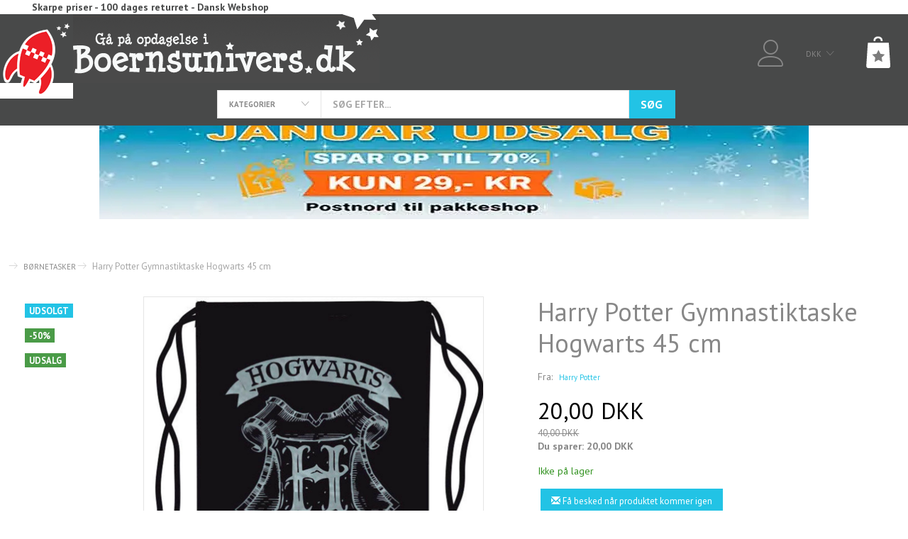

--- FILE ---
content_type: text/html; charset=UTF-8
request_url: https://boernsunivers.dk/boernetasker-92/harry-potter-gymnastiktaske-hogwarts-45-cm-p8269
body_size: 33492
content:
<!doctype html>
<html class="no-js  "
	lang="da"
>
<head>
			<title>Harry Potter Gymnastiktaske Hogwarts 45 cm</title>
		<meta charset="utf-8">
		<meta http-equiv="X-UA-Compatible" content="IE=edge">
				<meta name="description" content="">
				<meta name="keywords" content="">
		<meta name="viewport" content="width=device-width, initial-scale=1">
											
	<meta property="og:site_name" content="Boernsunivers DK - Legetøjsbutik og Børnetøjsbutik siden 2011">
	<meta property="og:type" content="product">
	<meta property="og:title" content="Harry Potter Gymnastiktaske Hogwarts 45 cm">
	<meta property="og:url" content="https://boernsunivers.dk/boernetasker-92/harry-potter-gymnastiktaske-hogwarts-45-cm-p8269">
	<meta property="og:image" content="https://boernsunivers.dk/media/cache/fb_image_thumb/product-images/82/69/Harry-Potter-gymnastiktaske-Hogwarts-45-cm1667939974.2244.jpg.jpeg?1667939974">
	<meta property="og:description" content="">
					<link rel="alternate" hreflang="x-default" href="https://boernsunivers.dk/boernetasker-92/harry-potter-gymnastiktaske-hogwarts-45-cm-p8269">
			<link rel="alternate" hreflang="da-dk" href="https://boernsunivers.dk/boernetasker-92/harry-potter-gymnastiktaske-hogwarts-45-cm-p8269">
		
	<link rel="apple-touch-icon" href="/apple-touch-icon.png?v=430593134">
	<link rel="icon" href="/favicon.ico?v=1063788495">

			<noscript>
	<style>
		.mm-inner .dropup,
		.mm-inner .dropdown {
			position: relative !important;
		}

		.dropdown:hover > .dropdown-menu {
			display: block !important;
			visibility: visible !important;
			opacity: 1;
		}

		.image.loading {
			opacity: 1;
		}

		.search-popup:hover .search {
			display: block;
		}
	</style>
</noscript>

<link rel="stylesheet" href="/build/frontend-theme/480.04a0f6ae.css"><link rel="stylesheet" href="/build/frontend-theme/theme.bcfc1b48.css">
	
			<script id="obbIePolyfills">

	/**
	 * Object.assign() for IE11
	 * https://developer.mozilla.org/en-US/docs/Web/JavaScript/Reference/Global_Objects/Object/assign#Polyfill
	 */
	if (typeof Object.assign !== 'function') {

		Object.defineProperty(Object, 'assign', {

			value: function assign(target, varArgs) {

				// TypeError if undefined or null
				if (target == null) {
					throw new TypeError('Cannot convert undefined or null to object');
				}

				var to = Object(target);

				for (var index = 1; index < arguments.length; index++) {

					var nextSource = arguments[index];

					if (nextSource != null) {

						for (var nextKey in nextSource) {

							// Avoid bugs when hasOwnProperty is shadowed
							if (Object.prototype.hasOwnProperty.call(nextSource, nextKey)) {
								to[nextKey] = nextSource[nextKey];
							}
						}
					}
				}

				return to;
			},

			writable: true,
			configurable: true
		});
	}

</script>
<script id="obbJqueryShim">

		!function(){var n=[],t=function(t){n.push(t)},o={ready:function(n){t(n)}};window.jQuery=window.$=function(n){return"function"==typeof n&&t(n),o},document.addEventListener("obbReady",function(){for(var t=n.shift();t;)t(),t=n.shift()})}();

	
</script>

<script id="obbInit">

	document.documentElement.className += (self === top) ? ' not-in-iframe' : ' in-iframe';

	window.obb = {

		DEVMODE: false,

		components: {},

		constants: {
			IS_IN_IFRAME: (self !== top),
		},

		data: {
			possibleDiscountUrl: '/discount/check-product',
			possibleWishlistUrl: '/wishlist/check',
			buildSliderUrl: '/slider',
		},

		fn: {},

		jsServerLoggerEnabled: false,
	};

</script>
<script id="obbConstants">

	/** @lends obbConstants */
	obb.constants = {
		HOST: 'https://boernsunivers.dk',

		// Environment
		IS_PROD_MODE: true,
		IS_DEV_MODE: false,
		IS_TEST_MODE: false,
		IS_TEST_RUNNING: document.documentElement.hasAttribute('webdriver'),

		// Browser detection
		// https://stackoverflow.com/a/23522755/1949503
		IS_BROWSER_SAFARI: /^((?!chrome|android).)*safari/i.test(navigator.userAgent),

		// Current currency
		CURRENCY: 'DKK',
		// Current currency
		CURRENCY_OPT: {
			'left': '',
			'right': ' DKK',
			'thousand': '.',
			'decimal': ',',
		},

		LOCALES: [{"code":"da","locale":"da_dk"}],

		// Common data attributes
		LAZY_LOAD_BOOL_ATTR: 'data-lazy-load',

		// Current language's localization id
		LOCALE_ID: 'da',

		// Shopping cart
		SHOPPINGCART_POPUP_STATUS: false,
		BROWSER_LANGUAGE_DETECTION_ENABLE: false,
		CART_COOKIE_GUEST_ID: '_gpp_gcid',
		CART_COOKIE_POPUP_FLAG: '_gpp_sc_popup',
		CART_IMAGE_WIDTH: '40',
		CART_IMAGE_HEIGHT: '40',

		COOKIE_FE_LIST_VIEW: '_gpp_shop_clw',
		COOKIE_FE_USER: '_gpp_y',
		COOKIE_FE_PURCHASE_SESSION: '_gpp_purchase_session',
		COOKIE_FE_TRACKING: '_gpp_tupv',
		COOKIE_FE_AGE: '_gpp_age',
		COOKIE_FE_LANGUAGE: '_gpp_shop_language',

		// Category page
		PRODUCT_LISTING_LAYOUT: 'grid',

		// Category filters
		FILTER_ANIMATION_DURATION: 400,
		FILTER_UPDATE_NUMBER_OF_PRODUCTS_DELAY: 400,
		FILTER_APPLY_DELAY: 2000,
		FILTER_PARAMS_WITH_MULTIPLE_VALUES_REGEXP: '^(av-\\d+|br|cat|stock|g-\\d+)$',

		// Viewport breakpoint widths
		viewport: {
			XP_MAX: 479,
			XS_MIN: 480,
			XS_MAX: 799,
			SM_MIN: 800,
			SM_MAX: 991,
			MD_MIN: 992,
			MD_MAX: 1199,
			LG_MIN: 1200,

			WIDTH_PARAM_IN_REQUEST: 'viewport_width',
			XP: 'xp',
			XS: 'xs',
			SM: 'sm',
			MD: 'md',
			LG: 'lg',
		},

		IS_SEARCH_AUTOCOMPLETE_ENABLED: true
	};

</script>

<script id="obbCookies">
	(function() {

		var obb = window.obb;

		obb.fn.setCookie = function setCookie(cname, cvalue, exdays) {
			var d = new Date();
			d.setTime(d.getTime() + (exdays * 24 * 60 * 60 * 1000));
			var expires = "expires=" + d.toUTCString();
			document.cookie = cname + "=" + cvalue + "; " + expires;
		};

		obb.fn.getCookie = function getCookie(cname) {
			var name = cname + "=";
			var ca = document.cookie.split(';');
			for (var i = 0; i < ca.length; i++) {
				var c = ca[i];
				while (c.charAt(0) == ' ') {
					c = c.substring(1);
				}
				if (c.indexOf(name) == 0) {
					return c.substring(name.length, c.length);
				}
			}
			return false;
		};

		
	})();
</script>

<script id="obbTranslations">

	/** @lends obbTranslations */
	obb.translations = {

		categories: "Kategorier",
		brands: "M\u00e6rker",
		products: "Produkter",
		pages: "Information",

		confirm: "Bekr\u00e6ft",
		confirmDelete: "Er du sikker p\u00e5 at du vil slette dette?",
		confirmDeleteWishlist: "Er du sikker p\u00e5 at du vil slette denne \u00f8nskeliste, med alt indhold?",

		add: "Tilf\u00f8j",
		moreWithEllipsis: "L\u00e6s mere...",

		foundProduct: "Fundet %s produkter",
		foundProducts: "%s produkter fundet",
		notAvailable: "Ikke tilg\u00e6ngelig",
		notFound: "Ikke fundet",
		pleaseChooseVariant: "V\u00e6lg venligst en variant",
		pleaseChooseAttribute: "V\u00e6lg venligst %s",
		pleaseChooseAttributes: "V\u00e6lg venligst %s og %s",

		viewAll: "Vis alle",
		viewAllFrom: "Se alle fra",
		quantityStep: "Denne vare s\u00e6lges kun i antal\/kolli af %s",
		quantityMinimum: "Minimum k\u00f8b af denne vare er %s",
		quantityMaximum: "Maks %s stk. kan k\u00f8bes af denne vare",

		notifications: {

			fillRequiredFields: "Ikke alle obligatoriske felter er udfyldt",
		},
		notAllProductAvaliableInSet: "Desv\u00e6rre er alle produkter i dette s\u00e6t ikke tilg\u00e6ngelige. V\u00e6lg en venligst en anden variant, eller fjern produkter som ikke er tilg\u00e6ngelige.",
		wasCopiedToClipboard: "Text was copied to clipboard",
	};

</script>

<script id="obbImpressTheme">

	obb.constants.viewport.MD_MAX = 1499;
	obb.constants.viewport.LG_MIN = 1500;

</script>

	
	<link rel="icon" href="/favicon.ico"><script id="CookieConsent" src="https://policy.app.cookieinformation.com/uc.js"
    data-culture="DA" data-gcm-version="2.0" type="text/javascript"></script>
	
<script async src="https://www.googletagmanager.com/gtag/js?id=G-EJGGWMX140"></script>
<script id="OBBGoogleAnalytics4">
	window.dataLayer = window.dataLayer || [];

	function gtag() {
		dataLayer.push(arguments);
	}

	gtag('js', new Date());

	gtag('config', 'G-EJGGWMX140', {
		'anonymize_ip': false
		 });


	gtag('event', 'view_item', {
		currency: "DKK",
		value: 20,
		items: [
			{
				"item_id": "8269",
				"item_name": "Harry\u0020Potter\u0020Gymnastiktaske\u0020Hogwarts\u002045\u0020cm",
				"item_brand": "Harry\u0020Potter",
				"item_category": "B\u00D8RNETASKER",
				"quantity": 1,
				"price": 20,
				"url": "https://boernsunivers.dk/boernetasker-92/harry-potter-gymnastiktaske-hogwarts-45-cm-p8269",
				"image_url": "https://boernsunivers.dk/media/cache/product_info_main_thumb/product-images/82/69/Harry-Potter-gymnastiktaske-Hogwarts-45-cm1667939974.2244.jpg.jpeg"
			}
		]
	});



</script>
<meta name="google-site-verification" content="jabZP_I54Ipzlzq0HAEfiBha4sFMbiiXeh6IyC4Kvdo" /><!-- Facebook Pixel Code -->
<script>
	!function(f,b,e,v,n,t,s)
	{if(f.fbq)return;n=f.fbq=function(){n.callMethod?
		n.callMethod.apply(n,arguments):n.queue.push(arguments)};
		if(!f._fbq)f._fbq=n;n.push=n;n.loaded=!0;n.version='2.0';
		n.queue=[];t=b.createElement(e);t.async=!0;
		t.src=v;s=b.getElementsByTagName(e)[0];
		s.parentNode.insertBefore(t,s)}(window, document,'script',
		'https://connect.facebook.net/en_US/fbevents.js');
	fbq('init', '1142968519370294');
			fbq('track', 'ViewContent', {
			currency: "DKK",
			value: 16,
			content_ids: 8269,
			content_name: 'Harry Potter Gymnastiktaske Hogwarts 45 cm',
			content_type: 'product',
			product_catalog_id: '1606802916140091',
			content_category: 'BØRNETASKER'
		});
		$(function () {
		fbq('track', 'PageView');
		$(document).on('obbAjaxLoadFirstTarget.cart', function (event, params) {
			if (!params.success || !params.eventTrackingData) {
				return;
			}
			const products = params.eventTrackingData.products ? params.eventTrackingData.products : [];
			let addProductData = [];
			let productDataValue = 0;
			let productType = 'product';
			let productIds = [];
			products.forEach(function (product) {
				const quantity = fetchQuantityFromParameters(params.additionalParameters);
				if(product.articleId) {
					productType = 'product_group';
				}
				productDataValue += product.value;
				addProductData.push({
					id: product.productId,
					quantity: quantity ? quantity : 1
				});
				productIds.push(product.productId);
			});
			if (params.eventName === 'cart.add') {
				fbq('track', 'AddToCart', {
					value: productDataValue,
					currency: 'DKK',
					contents: addProductData,
					content_ids: productIds,
					content_type: productType,
					product_catalog_id: '1606802916140091',
				});
			}
		});
	});
	function fetchQuantityFromParameters(queryString) {
		const splitedParams = queryString.split("&");
		for (let i = 0; i < splitedParams.length; i++) {
			if (~splitedParams[i].indexOf('quantity')) {
				return splitedParams[i].match(/=(\d+)/)[1];
			}
		}
		return null;
	}
</script>
<noscript><img height="1" width="1" style="display:none"
               src="https://www.facebook.com/tr?id=1142968519370294&ev=PageView&noscript=1"
	/></noscript>
<!-- End Facebook Pixel Code --><!-- Google Tag Manager -->
<noscript>
<iframe
	src='//www.googletagmanager.com/ns.html?id=GTM-NHJWM2F2'
	height='0' width='0' style='display:none;visibility:hidden'>
</iframe>
</noscript>
<script>(function(w,d,s,l,i){w[l]=w[l]||[];w[l].push({'gtm.start':
		new Date().getTime(),event:'gtm.js'});var f=d.getElementsByTagName(s)[0],
		j=d.createElement(s),dl=l!='dataLayer'?'&l='+l:'';j.async=true;j.src=
				'//www.googletagmanager.com/gtm.js?id='+i+dl;f.parentNode.insertBefore(j,f);
	})(window,document,'script','dataLayer','GTM-NHJWM2F2');</script>
<!-- End Google Tag Manager -->

<!-- Google Tag Manager (noscript) -->
<noscript><iframe src="https://www.googletagmanager.com/ns.html?id=GTM-NHJWM2F2"
height="0" width="0" style="display:none;visibility:hidden"></iframe></noscript>
<!-- End Google Tag Manager (noscript) --><!-- Google tag (gtag.js) -->
<script async src="https://www.googletagmanager.com/gtag/js?id=AW-758202373"></script>
<script>
  window.dataLayer = window.dataLayer || [];
  function gtag(){dataLayer.push(arguments);}
  gtag('js', new Date());

  gtag('config', 'AW-758202373');
</script>
</head>

<body class="	page-product pid8269 	
 ">
	

	<div id="page-wrapper" class="page-wrapper">

		<section id="page-inner" class="page-inner">

			<header id="header" class="site-header">
									

<div class="mobile-topbar hidden-sm hidden-md hidden-lg topbar">
    
    



<p><strong>Skarpe priser - 100 dages returret - Dansk Webshop</strong></p>
    </div>



<div
	class="navbar-default navbar-mobile visible-xp-block visible-xs-block "
	hook="mobileNavbar"
>
	<div class="container d-flex align-items-center">
		
<div
	class="logo navbar logo-kind-image"
	
	id="logo"
>
	<a
			aria-label="Boernsunivers.dk"
			href="/"
			data-store-name="Boernsunivers.dk"
		><img
					class="logo-image"
					src="https://boernsunivers.dk/media/cache/logo_thumb_origin/images/logo.gif?1547237844"
					alt="Boernsunivers.dk"
				></a></div>
	</div>

	<div class="container">

		<div class="clearfix">

			
<div
	class="sidebar-toggle-wrap visible-xp-block visible-xs-block pull-left"
>
	<button
		class="btn btn-default sidebar-toggle sidebar-toggle-general"
		data-hook="toggleMobileMenu"
	>
		<i class="icon-bars">
			<span class="sr-only">Skifte navigation</span>
			<span class="icon-bar"></span>
			<span class="icon-bar"></span>
			<span class="icon-bar"></span>
		</i>
		<span>Menu</span>
	</button>
</div>

			<ul class="nav navbar-nav nav-pills navbar-mobile-tabs pull-right">

				<li>
					<a
						class="toggle-tab-home"
						hook="mobileNavbar-toggleHome"
						href="/"
					>
						<i class="glyphicon glyphicon-home"></i>
					</a>
				</li>

				<li role="presentation">
					<a
						class="toggle-tab-search"
						hook="mobileNavbar-toggleSearch"
						href="#navbarMobileSearch"
						data-toggle="pill"
						role="tabs"
					>
						<i class="glyphicon glyphicon-search"></i>
					</a>
				</li>
				<li>
											<a
							class="login"
							hook="mobileNavbar-loginButton"
							href="/user/"
							data-toggle="modal"
							data-target="#login-modal"
						>
							<i class="glyphicon glyphicon-user"></i>
						</a>
									</li>

									<li>
						<a
							class="toggle-tab-minicart "
							hook="mobileNavbar-toggleMinicart"
							href="#navbarMobileMinicart"
							data-toggle="pill"
						>
							<i class="glyphicon glyphicon-shopping-cart"></i>
							<span class="count badge"></span>
						</a>
					</li>
				
			</ul>
		</div>

		<div class="tab-content">

			<div
				class="tab-pane fade page-content tab-home"
				id="navbarMobileHome"
				hook="mobileNavbar-home"
			></div>

			<div
				class="tab-pane fade page-content tab-search"
				id="navbarMobileSearch"
				hook="mobileNavbar-search"
				role="tabpanel"
			>
				
<form method="GET"
	  action="/search/"
	  class="dropdown search "
	  data-target="modal"
	  
>
			
	<input
		id="search-input-desktop"
		type="search"
		class="form-control search-autocomplete"
		name="q"
		maxlength="255"
		placeholder="Søg"
		value=""
		data-request-url="/search/suggestion/"
		aria-haspopup="true"
		aria-expanded="false"
			>
		<button class="btn" type="submit" aria-label="Søg">
			<i class="glyphicon glyphicon-search"></i>
		</button>
		<div class="dropdown-menu w-100 search-output-container">
			<div class="suggestions d-none">
				<b>Forslag: </b>
				<div class="suggestion-terms"></div>
			</div>
			<div class="main">
				<div class="search-content empty" data-section="products" id="search-results-products">
					<ul class="mt-2 custom search-list"></ul>
					<p class="search-suggestion-empty">Ingen resultater fundet</p>
					<button name="view" type="submit" class="btn btn-link">
						Vis alle resultater <span>(0)</span>
					</button>
				</div>
			</div>
		</div>
				<style>
			form.search .dropdown-menu li .image {
				max-width: 100px;
			}
		</style>

	</form>
			</div>
			
			<div
				class="tab-pane fade page-content tab-userbar"
				id="navbarMobileUserbar"
				hook="mobileNavbar-userMenu"
			>
				<ul class="nav navbar-nav">
					

					<li>
			<a class="login login-link"
   href="/user/"
   title="Login"
   data-toggle="modal"
   data-target="#login-modal"
	>
	<i class="glyphicon glyphicon-user"></i>
	<span class="title">
		Log ind
	</span>
</a>
		</li>
	
				</ul>
			</div>
			
							<div
					class="tab-pane fade page-content tab-minicart"
					id="navbarMobileMinicart"
					hook="mobileNavbar-minicart"
				>
					

	<div class="cart cart-wide panel panel-default  "
		
	>
		<div class="panel-heading">
			Indkøbskurv
		</div>

		<div class="panel-body"
			 data-reload-name="cart"
			 data-reload-url="/cart/show/cartbody_minified/wide"
		>
			

	<div class="inner empty">
		<span class="empty-cart-message">
			Din indkøbskurv er tom!
		</span>
	</div>




			
	<div class="cards ">
					<img src="https://boernsunivers.dk/media/cache/small_cards/images/certificates/dankort.gif" alt="paymentlogo">
					<img src="https://boernsunivers.dk/media/cache/small_cards/images/certificates/mastercard.gif" alt="paymentlogo">
					<img src="https://boernsunivers.dk/media/cache/small_cards/images/certificates/verified_visa1.gif" alt="paymentlogo">
					<img src="https://boernsunivers.dk/media/cache/small_cards/images/certificates/visa_electron.gif" alt="paymentlogo">
					<img src="https://boernsunivers.dk/media/cache/small_cards/images/certificates/visa.gif" alt="paymentlogo">
			</div>
		</div>

		<div class="panel-footer">

			<form action="/checkout">
				<button type="submit" class="btn btn-primary btn-block">
					Til kassen
				</button>
			</form>

			<form action="/cart/">
				<button type="submit" class="btn btn-default btn-block">
					Se indkøbskurv
				</button>
			</form>
		</div>

	</div>
				</div>
					</div>

	</div>
</div>														<nav class="navbar hidden-sm hidden-xp hidden-xs navbar-inverse text-center" style=""> 		<div class="container">  			<div class="collapse navbar-collapse" style=""><div class="row text-center">  	  	<div class="col-md-24"><div class="custom-text navbar-nav text-center" style="">



<p><strong>Skarpe priser - 100 dages returret - Dansk Webshop</strong></p>
</div></div> 	  </div> 				 				 				 				 				 			</div>  		</div> 	</nav><div class="container"><div class="row hidden-xp hidden-xs top-row" style="">  	  	<div class="col-md-10">
<div
	class="logo navbar-nav logo-kind-image"
	
	id="logo"
>
	<a
			aria-label="Boernsunivers.dk"
			href="/"
			data-store-name="Boernsunivers.dk"
		><img
					class="logo-image"
					src="https://boernsunivers.dk/media/cache/logo_thumb_origin/images/logo.gif?1547237844"
					alt="Boernsunivers.dk"
				></a></div>
 </div> 	<div class="col-md-8"><div class="container categories-dropdown-and-search d-sm-flex hidden-xp hidden-xs no-side-padding" style=""> 		



					<ul class="categories-dropdown nav flex-shrink-0 navbar-nav second-lvl-max">
			<li class="dropdown">
				<a
					href="#"
					class="dropdown-toggle"
					data-toggle="dropdown"
									>
					<span class="title">Kategorier</span>
					<span class="caret"></span>
				</a>
				<ul class="dropdown-menu">
										<li class="list-item-categories scroller">
						<ul class="list-categories">
																			
		
			
	<li class="cid203 level1"
			>
		<a class=""
		   href="/januar-udsalg-outlet-203/"
					>
			
			<span class="col-title">
				<span class="title">JANUAR UDSALG - OUTLET</span>

				
				</span>
		</a>

						
			</li>

																			
		
			
	<li class="cid175 level1"
			>
		<a class=""
		   href="/kalendergaver-smaa-gaver-175/"
					>
			
			<span class="col-title">
				<span class="title">KALENDERGAVER - SMÅ GAVER</span>

				
				</span>
		</a>

						
			</li>

																			
		
								
	<li class="cid181 level1 has-children"
			>
		<a class=""
		   href="/boernetoej-181/"
					>
			
			<span class="col-title">
				<span class="title">BØRNETØJ</span>

				
				</span>
		</a>

											
								<ul class="">
				
																			
		
			
	<li class="cid201 level2"
			>
		<a class=""
		   href="/billige-t-shirts-201/"
					>
			
			<span class="col-title">
				<span class="title">BILLIGE T-SHIRTS</span>

				
				</span>
		</a>

						
			</li>

															
		
								
	<li class="cid88 level2 has-children"
			>
		<a class=""
		   href="/pigetoej-88/"
					>
			
			<span class="col-title">
				<span class="title">PIGETØJ</span>

				
				</span>
		</a>

											
								<ul class="">
				
																			
		
			
	<li class="cid108 level3"
			>
		<a class=""
		   href="/pige-bluser-108/"
					>
			
			<span class="col-title">
				<span class="title">Pige Bluser</span>

				
				</span>
		</a>

						
			</li>

															
		
			
	<li class="cid106 level3"
			>
		<a class=""
		   href="/pige-bukser-106/"
					>
			
			<span class="col-title">
				<span class="title">Pige Bukser</span>

				
				</span>
		</a>

						
			</li>

															
		
			
	<li class="cid109 level3"
			>
		<a class=""
		   href="/pige-overtoej-109/"
					>
			
			<span class="col-title">
				<span class="title">Pige Overtøj</span>

				
				</span>
		</a>

						
			</li>

															
		
			
	<li class="cid163 level3"
			>
		<a class=""
		   href="/pige-undertoej-163/"
					>
			
			<span class="col-title">
				<span class="title">Pige Undertøj</span>

				
				</span>
		</a>

						
			</li>

															
		
			
	<li class="cid164 level3"
			>
		<a class=""
		   href="/pige-sokker-164/"
					>
			
			<span class="col-title">
				<span class="title">Pige Sokker</span>

				
				</span>
		</a>

						
			</li>

															
		
			
	<li class="cid114 level3"
			>
		<a class=""
		   href="/pige-tilbehoer-114/"
					>
			
			<span class="col-title">
				<span class="title">Pige Tilbehør</span>

				
				</span>
		</a>

						
			</li>

												</ul>
			</li>

															
		
								
	<li class="cid89 level2 has-children"
			>
		<a class=""
		   href="/babytoej-89/"
					>
			
			<span class="col-title">
				<span class="title">BABYTØJ</span>

				
				</span>
		</a>

											
								<ul class="">
				
																			
		
			
	<li class="cid125 level3"
			>
		<a class=""
		   href="/baby-overdele-125/"
					>
			
			<span class="col-title">
				<span class="title">Baby Overdele</span>

				
				</span>
		</a>

						
			</li>

															
		
			
	<li class="cid126 level3"
			>
		<a class=""
		   href="/baby-underdele-126/"
					>
			
			<span class="col-title">
				<span class="title">Baby Underdele</span>

				
				</span>
		</a>

						
			</li>

															
		
			
	<li class="cid131 level3"
			>
		<a class=""
		   href="/baby-overtoej-131/"
					>
			
			<span class="col-title">
				<span class="title">Baby Overtøj</span>

				
				</span>
		</a>

						
			</li>

															
		
			
	<li class="cid132 level3"
			>
		<a class=""
		   href="/baby-tilbehoer-132/"
					>
			
			<span class="col-title">
				<span class="title">Baby Tilbehør</span>

				
				</span>
		</a>

						
			</li>

												</ul>
			</li>

															
		
								
	<li class="cid87 level2 has-children"
			>
		<a class=""
		   href="/drengetoej-87/"
					>
			
			<span class="col-title">
				<span class="title">DRENGETØJ</span>

				
				</span>
		</a>

											
								<ul class="">
				
																			
		
			
	<li class="cid116 level3"
			>
		<a class=""
		   href="/overdele-116/"
					>
			
			<span class="col-title">
				<span class="title">Overdele</span>

				
				</span>
		</a>

						
			</li>

															
		
			
	<li class="cid117 level3"
			>
		<a class=""
		   href="/underdele-117/"
					>
			
			<span class="col-title">
				<span class="title">Underdele</span>

				
				</span>
		</a>

						
			</li>

															
		
			
	<li class="cid122 level3"
			>
		<a class=""
		   href="/overtoej-122/"
					>
			
			<span class="col-title">
				<span class="title">Overtøj</span>

				
				</span>
		</a>

						
			</li>

															
		
			
	<li class="cid165 level3"
			>
		<a class=""
		   href="/undertoej-165/"
					>
			
			<span class="col-title">
				<span class="title">Undertøj</span>

				
				</span>
		</a>

						
			</li>

															
		
			
	<li class="cid166 level3"
			>
		<a class=""
		   href="/sokker-166/"
					>
			
			<span class="col-title">
				<span class="title">Sokker</span>

				
				</span>
		</a>

						
			</li>

															
		
			
	<li class="cid123 level3"
			>
		<a class=""
		   href="/tilbehoer-123/"
					>
			
			<span class="col-title">
				<span class="title">Tilbehør</span>

				
				</span>
		</a>

						
			</li>

												</ul>
			</li>

												</ul>
			</li>

																			
		
								
	<li class="cid90 level1 has-children"
			>
		<a class=""
		   href="/legetoej-90/"
					>
			
			<span class="col-title">
				<span class="title">LEGETØJ</span>

				
				</span>
		</a>

											
								<ul class="">
				
																			
		
			
	<li class="cid145 level2"
			>
		<a class=""
		   href="/babylegetoej-145/"
					>
			
			<span class="col-title">
				<span class="title">Babylegetøj</span>

				
				</span>
		</a>

						
			</li>

															
		
			
	<li class="cid146 level2"
			>
		<a class=""
		   href="/bamser-146/"
					>
			
			<span class="col-title">
				<span class="title">Bamser</span>

				
				</span>
		</a>

						
			</li>

															
		
			
	<li class="cid147 level2"
			>
		<a class=""
		   href="/figurer-dukker-147/"
					>
			
			<span class="col-title">
				<span class="title">Figurer &amp; Dukker</span>

				
				</span>
		</a>

						
			</li>

															
		
			
	<li class="cid148 level2"
			>
		<a class=""
		   href="/kreativitet-148/"
					>
			
			<span class="col-title">
				<span class="title">Kreativitet</span>

				
				</span>
		</a>

						
			</li>

															
		
			
	<li class="cid149 level2"
			>
		<a class=""
		   href="/spil-149/"
					>
			
			<span class="col-title">
				<span class="title">Spil</span>

				
				</span>
		</a>

						
			</li>

															
		
			
	<li class="cid150 level2"
			>
		<a class=""
		   href="/biler-og-koeretoejer-150/"
					>
			
			<span class="col-title">
				<span class="title">Biler og Køretøjer</span>

				
				</span>
		</a>

						
			</li>

															
		
			
	<li class="cid151 level2"
			>
		<a class=""
		   href="/udendoers-legetoej-151/"
					>
			
			<span class="col-title">
				<span class="title">Udendørs legetøj</span>

				
				</span>
		</a>

						
			</li>

															
		
			
	<li class="cid180 level2"
			>
		<a class=""
		   href="/fodbolde-til-boern-180/"
					>
			
			<span class="col-title">
				<span class="title">Fodbolde Til Børn</span>

				
				</span>
		</a>

						
			</li>

															
		
			
	<li class="cid169 level2"
			>
		<a class=""
		   href="/traelegetoej-169/"
					>
			
			<span class="col-title">
				<span class="title">Trælegetøj</span>

				
				</span>
		</a>

						
			</li>

															
		
			
	<li class="cid191 level2"
			>
		<a class=""
		   href="/kuglebane-191/"
					>
			
			<span class="col-title">
				<span class="title">Kuglebane</span>

				
				</span>
		</a>

						
			</li>

															
		
			
	<li class="cid91 level2"
			>
		<a class=""
		   href="/udklaedning-boern-91/"
					>
			
			<span class="col-title">
				<span class="title">Udklædning Børn</span>

				
				</span>
		</a>

						
			</li>

															
		
			
	<li class="cid176 level2"
			>
		<a class=""
		   href="/adventsgaver-176/"
					>
			
			<span class="col-title">
				<span class="title">Adventsgaver</span>

				
				</span>
		</a>

						
			</li>

												</ul>
			</li>

																			
		
			
	<li class="cid179 level1"
			>
		<a class=""
		   href="/sengetoej-179/"
					>
			
			<span class="col-title">
				<span class="title">SENGETØJ</span>

				
				</span>
		</a>

						
			</li>

																			
		
			
	<li class="cid214 level1"
			>
		<a class=""
		   href="/puder-og-taepper-214/"
					>
			
			<span class="col-title">
				<span class="title">PUDER OG TÆPPER</span>

				
				</span>
		</a>

						
			</li>

																			
		
								
	<li class="cid98 level1 has-children"
			>
		<a class=""
		   href="/skoleartikler-98/"
					>
			
			<span class="col-title">
				<span class="title">SKOLEARTIKLER</span>

				
				</span>
		</a>

											
								<ul class="">
				
																			
		
			
	<li class="cid156 level2"
			>
		<a class=""
		   href="/skoletasker-156/"
					>
			
			<span class="col-title">
				<span class="title">Skoletasker</span>

				
				</span>
		</a>

						
			</li>

															
		
			
	<li class="cid157 level2"
			>
		<a class=""
		   href="/penalhuse-157/"
					>
			
			<span class="col-title">
				<span class="title">Penalhuse</span>

				
				</span>
		</a>

						
			</li>

															
		
			
	<li class="cid158 level2"
			>
		<a class=""
		   href="/skoleredskaber-158/"
					>
			
			<span class="col-title">
				<span class="title">Skoleredskaber</span>

				
				</span>
		</a>

						
			</li>

															
		
			
	<li class="cid159 level2"
			>
		<a class=""
		   href="/madkasser-og-drikkedunke-159/"
					>
			
			<span class="col-title">
				<span class="title">Madkasser og  Drikkedunke</span>

				
				</span>
		</a>

						
			</li>

												</ul>
			</li>

																			
		
			
	<li class="cid199 level1"
			>
		<a class=""
		   href="/badehaandklaeder-199/"
					>
			
			<span class="col-title">
				<span class="title">BADEHÅNDKLÆDER</span>

				
				</span>
		</a>

						
			</li>

																			
		
								
	<li class="cid92 level1 active has-children"
			>
		<a class=""
		   href="/boernetasker-92/"
					>
			
			<span class="col-title">
				<span class="title">BØRNETASKER</span>

				
				</span>
		</a>

											
								<ul class="">
				
																			
		
			
	<li class="cid152 level2"
			>
		<a class=""
		   href="/skoletasker-boern-152/"
					>
			
			<span class="col-title">
				<span class="title">Skoletasker Børn</span>

				
				</span>
		</a>

						
			</li>

															
		
			
	<li class="cid153 level2"
			>
		<a class=""
		   href="/skuldertasker-153/"
					>
			
			<span class="col-title">
				<span class="title">Skuldertasker</span>

				
				</span>
		</a>

						
			</li>

															
		
			
	<li class="cid154 level2"
			>
		<a class=""
		   href="/rygsaekke-154/"
					>
			
			<span class="col-title">
				<span class="title">Rygsække</span>

				
				</span>
		</a>

						
			</li>

															
		
			
	<li class="cid155 level2"
			>
		<a class=""
		   href="/computertasker-155/"
					>
			
			<span class="col-title">
				<span class="title">Computertasker</span>

				
				</span>
		</a>

						
			</li>

															
		
			
	<li class="cid168 level2"
			>
		<a class=""
		   href="/sportstasker-168/"
					>
			
			<span class="col-title">
				<span class="title">Sportstasker</span>

				
				</span>
		</a>

						
			</li>

												</ul>
			</li>

																			
		
			
	<li class="cid207 level1"
			>
		<a class=""
		   href="/fodbold-gaver-207/"
					>
			
			<span class="col-title">
				<span class="title">FODBOLD-GAVER</span>

				
				</span>
		</a>

						
			</li>

																			
		
			
	<li class="cid190 level1"
			>
		<a class=""
		   href="/nattoej-190/"
					>
			
			<span class="col-title">
				<span class="title">NATTØJ</span>

				
				</span>
		</a>

						
			</li>

																			
		
								
	<li class="cid182 level1 has-children"
			>
		<a class=""
		   href="/stroemper-182/"
					>
			
			<span class="col-title">
				<span class="title">STRØMPER</span>

				
				</span>
		</a>

											
								<ul class="">
				
																			
		
			
	<li class="cid183 level2"
			>
		<a class=""
		   href="/ensfarvede-sokker-183/"
					>
			
			<span class="col-title">
				<span class="title">Ensfarvede Sokker</span>

				
				</span>
		</a>

						
			</li>

															
		
			
	<li class="cid184 level2"
			>
		<a class=""
		   href="/stribede-moenstrede-184/"
					>
			
			<span class="col-title">
				<span class="title">Stribede/Mønstrede</span>

				
				</span>
		</a>

						
			</li>

															
		
			
	<li class="cid186 level2"
			>
		<a class=""
		   href="/hyggesokker-186/"
					>
			
			<span class="col-title">
				<span class="title">Hyggesokker</span>

				
				</span>
		</a>

						
			</li>

															
		
			
	<li class="cid187 level2"
			>
		<a class=""
		   href="/bambusstroemper-187/"
					>
			
			<span class="col-title">
				<span class="title">Bambusstrømper</span>

				
				</span>
		</a>

						
			</li>

															
		
			
	<li class="cid188 level2"
			>
		<a class=""
		   href="/disney-stroemper-188/"
					>
			
			<span class="col-title">
				<span class="title">Disney Strømper</span>

				
				</span>
		</a>

						
			</li>

															
		
			
	<li class="cid213 level2"
			>
		<a class=""
		   href="/julestroemper-213/"
					>
			
			<span class="col-title">
				<span class="title">JULESTRØMPER</span>

				
				</span>
		</a>

						
			</li>

															
		
			
	<li class="cid189 level2"
			>
		<a class=""
		   href="/skridsikre-stroemper-189/"
					>
			
			<span class="col-title">
				<span class="title">Skridsikre Strømper</span>

				
				</span>
		</a>

						
			</li>

												</ul>
			</li>

																			
		
			
	<li class="cid212 level1"
			>
		<a class=""
		   href="/kasketter-212/"
					>
			
			<span class="col-title">
				<span class="title">KASKETTER</span>

				
				</span>
		</a>

						
			</li>

																			
		
								
	<li class="cid177 level1 has-children"
			>
		<a class=""
		   href="/accessories-177/"
					>
			
			<span class="col-title">
				<span class="title">ACCESSORIES</span>

				
				</span>
		</a>

											
								<ul class="">
				
																			
		
			
	<li class="cid202 level2"
			>
		<a class=""
		   href="/vinter-kampagne-202/"
					>
			
			<span class="col-title">
				<span class="title">Vinter-Kampagne</span>

				
				</span>
		</a>

						
			</li>

												</ul>
			</li>

																			
		
			
	<li class="cid217 level1"
			>
		<a class=""
		   href="/juletilbehoer-217/"
					>
			
			<span class="col-title">
				<span class="title">JULETILBEHØR</span>

				
				</span>
		</a>

						
			</li>

																			
		
								
	<li class="cid171 level1 has-children"
			>
		<a class=""
		   href="/billigt-toej-171/"
					>
			
			<span class="col-title">
				<span class="title">BILLIGT TØJ</span>

				
				</span>
		</a>

											
								<ul class="">
				
																			
		
			
	<li class="cid172 level2"
			>
		<a class=""
		   href="/billigt-pigetoej-172/"
					>
			
			<span class="col-title">
				<span class="title">Billigt Pigetøj</span>

				
				</span>
		</a>

						
			</li>

															
		
			
	<li class="cid173 level2"
			>
		<a class=""
		   href="/billigt-drengetoej-173/"
					>
			
			<span class="col-title">
				<span class="title">Billigt Drengetøj</span>

				
				</span>
		</a>

						
			</li>

												</ul>
			</li>

																			
		
								
	<li class="cid0 level1 has-children"
			>
		<a class=""
		   href="/brands/"
					>
			
			<span class="col-title">
				<span class="title">Mærker</span>

				
				</span>
		</a>

											
								<ul class="">
				
																			
		
			
	<li class="cid102 level2"
			>
		<a class=""
		   href="/atletico-madrid/"
					>
			
			<span class="col-title">
				<span class="title">Atletico Madrid</span>

				
				</span>
		</a>

						
			</li>

															
		
			
	<li class="cid22 level2"
			>
		<a class=""
		   href="/avengers/"
					>
			
			<span class="col-title">
				<span class="title">Avengers</span>

				
				</span>
		</a>

						
			</li>

															
		
			
	<li class="cid23 level2"
			>
		<a class=""
		   href="/barbie/"
					>
			
			<span class="col-title">
				<span class="title">Barbie</span>

				
				</span>
		</a>

						
			</li>

															
		
			
	<li class="cid16 level2"
			>
		<a class=""
		   href="/batman/"
					>
			
			<span class="col-title">
				<span class="title">Batman</span>

				
				</span>
		</a>

						
			</li>

															
		
			
	<li class="cid107 level2"
			>
		<a class=""
		   href="/bluey/"
					>
			
			<span class="col-title">
				<span class="title">Bluey</span>

				
				</span>
		</a>

						
			</li>

															
		
			
	<li class="cid94 level2"
			>
		<a class=""
		   href="/brandmand-sam/"
					>
			
			<span class="col-title">
				<span class="title">Brandmand Sam</span>

				
				</span>
		</a>

						
			</li>

															
		
			
	<li class="cid47 level2"
			>
		<a class=""
		   href="/chelsea-fc/"
					>
			
			<span class="col-title">
				<span class="title">Chelsea FC</span>

				
				</span>
		</a>

						
			</li>

															
		
			
	<li class="cid80 level2"
			>
		<a class=""
		   href="/crayola/"
					>
			
			<span class="col-title">
				<span class="title">Crayola</span>

				
				</span>
		</a>

						
			</li>

															
		
			
	<li class="cid27 level2"
			>
		<a class=""
		   href="/disney-cars/"
					>
			
			<span class="col-title">
				<span class="title">Disney Cars</span>

				
				</span>
		</a>

						
			</li>

															
		
			
	<li class="cid11 level2"
			>
		<a class=""
		   href="/disney-frost/"
					>
			
			<span class="col-title">
				<span class="title">Disney Frost</span>

				
				</span>
		</a>

						
			</li>

															
		
			
	<li class="cid92 level2"
			>
		<a class=""
		   href="/dragon-ball/"
					>
			
			<span class="col-title">
				<span class="title">Dragon Ball</span>

				
				</span>
		</a>

						
			</li>

															
		
			
	<li class="cid18 level2"
			>
		<a class=""
		   href="/fc-barcelona/"
					>
			
			<span class="col-title">
				<span class="title">FC Barcelona</span>

				
				</span>
		</a>

						
			</li>

															
		
			
	<li class="cid81 level2"
			>
		<a class=""
		   href="/fortnite/"
					>
			
			<span class="col-title">
				<span class="title">Fortnite</span>

				
				</span>
		</a>

						
			</li>

															
		
			
	<li class="cid90 level2"
			>
		<a class=""
		   href="/funko-pop/"
					>
			
			<span class="col-title">
				<span class="title">Funko Pop!</span>

				
				</span>
		</a>

						
			</li>

															
		
			
	<li class="cid106 level2"
			>
		<a class=""
		   href="/gabbys-dollhouse/"
					>
			
			<span class="col-title">
				<span class="title">Gabbys Dollhouse</span>

				
				</span>
		</a>

						
			</li>

															
		
			
	<li class="cid87 level2"
			>
		<a class=""
		   href="/geomag/"
					>
			
			<span class="col-title">
				<span class="title">Geomag</span>

				
				</span>
		</a>

						
			</li>

															
		
			
	<li class="cid83 level2"
			>
		<a class=""
		   href="/gurli-gris/"
					>
			
			<span class="col-title">
				<span class="title">Gurli Gris</span>

				
				</span>
		</a>

						
			</li>

															
		
			
	<li class="cid85 level2"
			>
		<a class=""
		   href="/harry-potter/"
					>
			
			<span class="col-title">
				<span class="title">Harry Potter</span>

				
				</span>
		</a>

						
			</li>

															
		
			
	<li class="cid75 level2"
			>
		<a class=""
		   href="/hello-kitty/"
					>
			
			<span class="col-title">
				<span class="title">Hello Kitty</span>

				
				</span>
		</a>

						
			</li>

															
		
			
	<li class="cid93 level2"
			>
		<a class=""
		   href="/hot-wheels/"
					>
			
			<span class="col-title">
				<span class="title">Hot Wheels</span>

				
				</span>
		</a>

						
			</li>

															
		
			
	<li class="cid105 level2"
			>
		<a class=""
		   href="/italian-brainrot/"
					>
			
			<span class="col-title">
				<span class="title">Italian Brainrot</span>

				
				</span>
		</a>

						
			</li>

															
		
			
	<li class="cid101 level2"
			>
		<a class=""
		   href="/jurassic-world/"
					>
			
			<span class="col-title">
				<span class="title">Jurassic World</span>

				
				</span>
		</a>

						
			</li>

															
		
			
	<li class="cid4 level2"
			>
		<a class=""
		   href="/lady-bug/"
					>
			
			<span class="col-title">
				<span class="title">Lady Bug</span>

				
				</span>
		</a>

						
			</li>

															
		
			
	<li class="cid98 level2"
			>
		<a class=""
		   href="/lego-ninjago/"
					>
			
			<span class="col-title">
				<span class="title">LEGO Ninjago</span>

				
				</span>
		</a>

						
			</li>

															
		
			
	<li class="cid103 level2"
			>
		<a class=""
		   href="/lilo-stitch/"
					>
			
			<span class="col-title">
				<span class="title">Lilo &amp; Stitch</span>

				
				</span>
		</a>

						
			</li>

															
		
			
	<li class="cid55 level2"
			>
		<a class=""
		   href="/liverpool-fc/"
					>
			
			<span class="col-title">
				<span class="title">Liverpool FC</span>

				
				</span>
		</a>

						
			</li>

															
		
			
	<li class="cid86 level2"
			>
		<a class=""
		   href="/lol-surprise/"
					>
			
			<span class="col-title">
				<span class="title">LOL Surprise</span>

				
				</span>
		</a>

						
			</li>

															
		
			
	<li class="cid88 level2"
			>
		<a class=""
		   href="/mickey-mouse/"
					>
			
			<span class="col-title">
				<span class="title">Mickey Mouse</span>

				
				</span>
		</a>

						
			</li>

															
		
			
	<li class="cid84 level2"
			>
		<a class=""
		   href="/minecraft/"
					>
			
			<span class="col-title">
				<span class="title">Minecraft</span>

				
				</span>
		</a>

						
			</li>

															
		
			
	<li class="cid35 level2"
			>
		<a class=""
		   href="/minions/"
					>
			
			<span class="col-title">
				<span class="title">Minions</span>

				
				</span>
		</a>

						
			</li>

															
		
			
	<li class="cid33 level2"
			>
		<a class=""
		   href="/minnie-mouse/"
					>
			
			<span class="col-title">
				<span class="title">Minnie Mouse</span>

				
				</span>
		</a>

						
			</li>

															
		
			
	<li class="cid95 level2"
			>
		<a class=""
		   href="/my-little-pony/"
					>
			
			<span class="col-title">
				<span class="title">My Little Pony</span>

				
				</span>
		</a>

						
			</li>

															
		
			
	<li class="cid99 level2"
			>
		<a class=""
		   href="/naruto/"
					>
			
			<span class="col-title">
				<span class="title">Naruto</span>

				
				</span>
		</a>

						
			</li>

															
		
			
	<li class="cid104 level2"
			>
		<a class=""
		   href="/one-piece/"
					>
			
			<span class="col-title">
				<span class="title">One Piece</span>

				
				</span>
		</a>

						
			</li>

															
		
			
	<li class="cid29 level2"
			>
		<a class=""
		   href="/paw-patrol/"
					>
			
			<span class="col-title">
				<span class="title">Paw Patrol</span>

				
				</span>
		</a>

						
			</li>

															
		
			
	<li class="cid91 level2"
			>
		<a class=""
		   href="/pokemon/"
					>
			
			<span class="col-title">
				<span class="title">Pokemon</span>

				
				</span>
		</a>

						
			</li>

															
		
			
	<li class="cid17 level2"
			>
		<a class=""
		   href="/real-madrid/"
					>
			
			<span class="col-title">
				<span class="title">Real Madrid</span>

				
				</span>
		</a>

						
			</li>

															
		
			
	<li class="cid100 level2"
			>
		<a class=""
		   href="/sonic-the-hedgehog/"
					>
			
			<span class="col-title">
				<span class="title">Sonic The Hedgehog</span>

				
				</span>
		</a>

						
			</li>

															
		
			
	<li class="cid5 level2"
			>
		<a class=""
		   href="/spiderman/"
					>
			
			<span class="col-title">
				<span class="title">Spiderman</span>

				
				</span>
		</a>

						
			</li>

															
		
			
	<li class="cid13 level2"
			>
		<a class=""
		   href="/star-wars/"
					>
			
			<span class="col-title">
				<span class="title">Star Wars</span>

				
				</span>
		</a>

						
			</li>

															
		
			
	<li class="cid89 level2"
			>
		<a class=""
		   href="/super-mario/"
					>
			
			<span class="col-title">
				<span class="title">Super Mario</span>

				
				</span>
		</a>

						
			</li>

															
		
			
	<li class="cid97 level2"
			>
		<a class=""
		   href="/superzings/"
					>
			
			<span class="col-title">
				<span class="title">SuperZings</span>

				
				</span>
		</a>

						
			</li>

												</ul>
			</li>

													</ul>
					</li>
				</ul>
			</li>
		</ul>

	
  		
<form method="GET"
	  action="/search/"
	  class="dropdown search hidden-xp hidden-xs navbar-nav"
	  data-target="modal"
	  
>
			<div class="input-group">
			
	<input
		id="search-input-desktop"
		type="search"
		class="form-control search-autocomplete"
		name="q"
		maxlength="255"
		placeholder="Søg efter..."
		value=""
		data-request-url="/search/suggestion/"
		aria-haspopup="true"
		aria-expanded="false"
			>
			<span class="input-group-btn">
				<button class="btn btn-default" type="submit" aria-label="Søg">
										<span>Søg</span>
									</button>
			</span>
		</div>
	</form>
  	</div></div><div class="col-md-6">
	<ul
		class="minicart minicart-compact  nav navbar-nav navbar-right pull-right"
		id="minicart"
		
	>
		<li
			class="dropdown"
			data-backdrop="static"
			data-dropdown-align="right"
			data-reload-name="cart"
			data-reload-url="/cart/show/minicart/compact"
		>
			
<a aria-label="Indkøbskurv" href="/cart/"  data-toggle="dropdown" data-hover="dropdown" data-link-is-clickable>

	<i class="glyphicon glyphicon-shopping-cart"></i>
	<span class="title">
		Indkøbskurv
	</span>
	<span class="total">
		
	</span>
	<span class="count badge">
		0
	</span>

</a>

<div class="dropdown-menu prevent-click-event-propagation">
	

	<div class="cart cart-compact panel panel-default  "
		
	>
		<div class="panel-heading">
			Indkøbskurv
		</div>

		<div class="panel-body"
			 data-reload-name="cart"
			 data-reload-url="/cart/show/cartbody_minified/compact"
		>
			

	<div class="inner empty">
		<span class="empty-cart-message">
			Din indkøbskurv er tom!
		</span>
	</div>




			
	<div class="cards ">
					<img src="https://boernsunivers.dk/media/cache/small_cards/images/certificates/dankort.gif" alt="paymentlogo">
					<img src="https://boernsunivers.dk/media/cache/small_cards/images/certificates/mastercard.gif" alt="paymentlogo">
					<img src="https://boernsunivers.dk/media/cache/small_cards/images/certificates/verified_visa1.gif" alt="paymentlogo">
					<img src="https://boernsunivers.dk/media/cache/small_cards/images/certificates/visa_electron.gif" alt="paymentlogo">
					<img src="https://boernsunivers.dk/media/cache/small_cards/images/certificates/visa.gif" alt="paymentlogo">
			</div>
		</div>

		<div class="panel-footer">

			<form action="/checkout">
				<button type="submit" class="btn btn-primary btn-block">
					Til kassen
				</button>
			</form>

			<form action="/cart/">
				<button type="submit" class="btn btn-default btn-block">
					Se indkøbskurv
				</button>
			</form>
		</div>

	</div>
</div>

		</li>
	</ul>
 

	<ul class="currency nav navbar-left navbar-nav navbar-right">
		<li class="dropdown">
			<a
				href="#"
				class="dropdown-toggle current-currency"
				data-toggle="dropdown"
							>
				<span class="title">DKK</span>
				<span class="caret"></span>
			</a>
			<ul class="dropdown-menu js-url-switcher">
									<li class="currency-DKK active">
						<a href="#" data-url="https://boernsunivers.dk/boernetasker-92/harry-potter-gymnastiktaske-hogwarts-45-cm-p8269?currency=DKK">
							DKK
						</a>
					</li>
									<li class="currency-EUR">
						<a href="#" data-url="https://boernsunivers.dk/boernetasker-92/harry-potter-gymnastiktaske-hogwarts-45-cm-p8269?currency=EUR">
							EUR
						</a>
					</li>
							</ul>
		</li>
	</ul>
 

 

	<ul
		class="userbar nav navbar-nav navbar-right"
		id="userbar"
		
	>

		
					<li>
				<a class="login login-link"
   href="/user/"
   title="Login"
   data-toggle="modal"
   data-target="#login-modal"
	>
	<i class="glyphicon glyphicon-user"></i>
	<span class="title">
		Log ind
	</span>
</a>
			</li>
			</ul>

 </div>  </div>  	  </div><div class="container categories-dropdown-and-search d-sm-flex for-small-screens hidden-xp hidden-xs no-side-padding" style=""> 		



					<ul class="categories-dropdown nav flex-shrink-0 navbar-nav second-lvl-max">
			<li class="dropdown">
				<a
					href="#"
					class="dropdown-toggle"
					data-toggle="dropdown"
									>
					<span class="title">Kategorier</span>
					<span class="caret"></span>
				</a>
				<ul class="dropdown-menu">
										<li class="list-item-categories scroller">
						<ul class="list-categories">
																			
		
			
	<li class="cid203 level1"
			>
		<a class=""
		   href="/januar-udsalg-outlet-203/"
					>
			
			<span class="col-title">
				<span class="title">JANUAR UDSALG - OUTLET</span>

				
				</span>
		</a>

						
			</li>

																			
		
			
	<li class="cid175 level1"
			>
		<a class=""
		   href="/kalendergaver-smaa-gaver-175/"
					>
			
			<span class="col-title">
				<span class="title">KALENDERGAVER - SMÅ GAVER</span>

				
				</span>
		</a>

						
			</li>

																			
		
								
	<li class="cid181 level1 has-children"
			>
		<a class=""
		   href="/boernetoej-181/"
					>
			
			<span class="col-title">
				<span class="title">BØRNETØJ</span>

				
				</span>
		</a>

											
								<ul class="">
				
																			
		
			
	<li class="cid201 level2"
			>
		<a class=""
		   href="/billige-t-shirts-201/"
					>
			
			<span class="col-title">
				<span class="title">BILLIGE T-SHIRTS</span>

				
				</span>
		</a>

						
			</li>

															
		
								
	<li class="cid88 level2 has-children"
			>
		<a class=""
		   href="/pigetoej-88/"
					>
			
			<span class="col-title">
				<span class="title">PIGETØJ</span>

				
				</span>
		</a>

											
								<ul class="">
				
																			
		
			
	<li class="cid108 level3"
			>
		<a class=""
		   href="/pige-bluser-108/"
					>
			
			<span class="col-title">
				<span class="title">Pige Bluser</span>

				
				</span>
		</a>

						
			</li>

															
		
			
	<li class="cid106 level3"
			>
		<a class=""
		   href="/pige-bukser-106/"
					>
			
			<span class="col-title">
				<span class="title">Pige Bukser</span>

				
				</span>
		</a>

						
			</li>

															
		
			
	<li class="cid109 level3"
			>
		<a class=""
		   href="/pige-overtoej-109/"
					>
			
			<span class="col-title">
				<span class="title">Pige Overtøj</span>

				
				</span>
		</a>

						
			</li>

															
		
			
	<li class="cid163 level3"
			>
		<a class=""
		   href="/pige-undertoej-163/"
					>
			
			<span class="col-title">
				<span class="title">Pige Undertøj</span>

				
				</span>
		</a>

						
			</li>

															
		
			
	<li class="cid164 level3"
			>
		<a class=""
		   href="/pige-sokker-164/"
					>
			
			<span class="col-title">
				<span class="title">Pige Sokker</span>

				
				</span>
		</a>

						
			</li>

															
		
			
	<li class="cid114 level3"
			>
		<a class=""
		   href="/pige-tilbehoer-114/"
					>
			
			<span class="col-title">
				<span class="title">Pige Tilbehør</span>

				
				</span>
		</a>

						
			</li>

												</ul>
			</li>

															
		
								
	<li class="cid89 level2 has-children"
			>
		<a class=""
		   href="/babytoej-89/"
					>
			
			<span class="col-title">
				<span class="title">BABYTØJ</span>

				
				</span>
		</a>

											
								<ul class="">
				
																			
		
			
	<li class="cid125 level3"
			>
		<a class=""
		   href="/baby-overdele-125/"
					>
			
			<span class="col-title">
				<span class="title">Baby Overdele</span>

				
				</span>
		</a>

						
			</li>

															
		
			
	<li class="cid126 level3"
			>
		<a class=""
		   href="/baby-underdele-126/"
					>
			
			<span class="col-title">
				<span class="title">Baby Underdele</span>

				
				</span>
		</a>

						
			</li>

															
		
			
	<li class="cid131 level3"
			>
		<a class=""
		   href="/baby-overtoej-131/"
					>
			
			<span class="col-title">
				<span class="title">Baby Overtøj</span>

				
				</span>
		</a>

						
			</li>

															
		
			
	<li class="cid132 level3"
			>
		<a class=""
		   href="/baby-tilbehoer-132/"
					>
			
			<span class="col-title">
				<span class="title">Baby Tilbehør</span>

				
				</span>
		</a>

						
			</li>

												</ul>
			</li>

															
		
								
	<li class="cid87 level2 has-children"
			>
		<a class=""
		   href="/drengetoej-87/"
					>
			
			<span class="col-title">
				<span class="title">DRENGETØJ</span>

				
				</span>
		</a>

											
								<ul class="">
				
																			
		
			
	<li class="cid116 level3"
			>
		<a class=""
		   href="/overdele-116/"
					>
			
			<span class="col-title">
				<span class="title">Overdele</span>

				
				</span>
		</a>

						
			</li>

															
		
			
	<li class="cid117 level3"
			>
		<a class=""
		   href="/underdele-117/"
					>
			
			<span class="col-title">
				<span class="title">Underdele</span>

				
				</span>
		</a>

						
			</li>

															
		
			
	<li class="cid122 level3"
			>
		<a class=""
		   href="/overtoej-122/"
					>
			
			<span class="col-title">
				<span class="title">Overtøj</span>

				
				</span>
		</a>

						
			</li>

															
		
			
	<li class="cid165 level3"
			>
		<a class=""
		   href="/undertoej-165/"
					>
			
			<span class="col-title">
				<span class="title">Undertøj</span>

				
				</span>
		</a>

						
			</li>

															
		
			
	<li class="cid166 level3"
			>
		<a class=""
		   href="/sokker-166/"
					>
			
			<span class="col-title">
				<span class="title">Sokker</span>

				
				</span>
		</a>

						
			</li>

															
		
			
	<li class="cid123 level3"
			>
		<a class=""
		   href="/tilbehoer-123/"
					>
			
			<span class="col-title">
				<span class="title">Tilbehør</span>

				
				</span>
		</a>

						
			</li>

												</ul>
			</li>

												</ul>
			</li>

																			
		
								
	<li class="cid90 level1 has-children"
			>
		<a class=""
		   href="/legetoej-90/"
					>
			
			<span class="col-title">
				<span class="title">LEGETØJ</span>

				
				</span>
		</a>

											
								<ul class="">
				
																			
		
			
	<li class="cid145 level2"
			>
		<a class=""
		   href="/babylegetoej-145/"
					>
			
			<span class="col-title">
				<span class="title">Babylegetøj</span>

				
				</span>
		</a>

						
			</li>

															
		
			
	<li class="cid146 level2"
			>
		<a class=""
		   href="/bamser-146/"
					>
			
			<span class="col-title">
				<span class="title">Bamser</span>

				
				</span>
		</a>

						
			</li>

															
		
			
	<li class="cid147 level2"
			>
		<a class=""
		   href="/figurer-dukker-147/"
					>
			
			<span class="col-title">
				<span class="title">Figurer &amp; Dukker</span>

				
				</span>
		</a>

						
			</li>

															
		
			
	<li class="cid148 level2"
			>
		<a class=""
		   href="/kreativitet-148/"
					>
			
			<span class="col-title">
				<span class="title">Kreativitet</span>

				
				</span>
		</a>

						
			</li>

															
		
			
	<li class="cid149 level2"
			>
		<a class=""
		   href="/spil-149/"
					>
			
			<span class="col-title">
				<span class="title">Spil</span>

				
				</span>
		</a>

						
			</li>

															
		
			
	<li class="cid150 level2"
			>
		<a class=""
		   href="/biler-og-koeretoejer-150/"
					>
			
			<span class="col-title">
				<span class="title">Biler og Køretøjer</span>

				
				</span>
		</a>

						
			</li>

															
		
			
	<li class="cid151 level2"
			>
		<a class=""
		   href="/udendoers-legetoej-151/"
					>
			
			<span class="col-title">
				<span class="title">Udendørs legetøj</span>

				
				</span>
		</a>

						
			</li>

															
		
			
	<li class="cid180 level2"
			>
		<a class=""
		   href="/fodbolde-til-boern-180/"
					>
			
			<span class="col-title">
				<span class="title">Fodbolde Til Børn</span>

				
				</span>
		</a>

						
			</li>

															
		
			
	<li class="cid169 level2"
			>
		<a class=""
		   href="/traelegetoej-169/"
					>
			
			<span class="col-title">
				<span class="title">Trælegetøj</span>

				
				</span>
		</a>

						
			</li>

															
		
			
	<li class="cid191 level2"
			>
		<a class=""
		   href="/kuglebane-191/"
					>
			
			<span class="col-title">
				<span class="title">Kuglebane</span>

				
				</span>
		</a>

						
			</li>

															
		
			
	<li class="cid91 level2"
			>
		<a class=""
		   href="/udklaedning-boern-91/"
					>
			
			<span class="col-title">
				<span class="title">Udklædning Børn</span>

				
				</span>
		</a>

						
			</li>

															
		
			
	<li class="cid176 level2"
			>
		<a class=""
		   href="/adventsgaver-176/"
					>
			
			<span class="col-title">
				<span class="title">Adventsgaver</span>

				
				</span>
		</a>

						
			</li>

												</ul>
			</li>

																			
		
			
	<li class="cid179 level1"
			>
		<a class=""
		   href="/sengetoej-179/"
					>
			
			<span class="col-title">
				<span class="title">SENGETØJ</span>

				
				</span>
		</a>

						
			</li>

																			
		
			
	<li class="cid214 level1"
			>
		<a class=""
		   href="/puder-og-taepper-214/"
					>
			
			<span class="col-title">
				<span class="title">PUDER OG TÆPPER</span>

				
				</span>
		</a>

						
			</li>

																			
		
								
	<li class="cid98 level1 has-children"
			>
		<a class=""
		   href="/skoleartikler-98/"
					>
			
			<span class="col-title">
				<span class="title">SKOLEARTIKLER</span>

				
				</span>
		</a>

											
								<ul class="">
				
																			
		
			
	<li class="cid156 level2"
			>
		<a class=""
		   href="/skoletasker-156/"
					>
			
			<span class="col-title">
				<span class="title">Skoletasker</span>

				
				</span>
		</a>

						
			</li>

															
		
			
	<li class="cid157 level2"
			>
		<a class=""
		   href="/penalhuse-157/"
					>
			
			<span class="col-title">
				<span class="title">Penalhuse</span>

				
				</span>
		</a>

						
			</li>

															
		
			
	<li class="cid158 level2"
			>
		<a class=""
		   href="/skoleredskaber-158/"
					>
			
			<span class="col-title">
				<span class="title">Skoleredskaber</span>

				
				</span>
		</a>

						
			</li>

															
		
			
	<li class="cid159 level2"
			>
		<a class=""
		   href="/madkasser-og-drikkedunke-159/"
					>
			
			<span class="col-title">
				<span class="title">Madkasser og  Drikkedunke</span>

				
				</span>
		</a>

						
			</li>

												</ul>
			</li>

																			
		
			
	<li class="cid199 level1"
			>
		<a class=""
		   href="/badehaandklaeder-199/"
					>
			
			<span class="col-title">
				<span class="title">BADEHÅNDKLÆDER</span>

				
				</span>
		</a>

						
			</li>

																			
		
								
	<li class="cid92 level1 active has-children"
			>
		<a class=""
		   href="/boernetasker-92/"
					>
			
			<span class="col-title">
				<span class="title">BØRNETASKER</span>

				
				</span>
		</a>

											
								<ul class="">
				
																			
		
			
	<li class="cid152 level2"
			>
		<a class=""
		   href="/skoletasker-boern-152/"
					>
			
			<span class="col-title">
				<span class="title">Skoletasker Børn</span>

				
				</span>
		</a>

						
			</li>

															
		
			
	<li class="cid153 level2"
			>
		<a class=""
		   href="/skuldertasker-153/"
					>
			
			<span class="col-title">
				<span class="title">Skuldertasker</span>

				
				</span>
		</a>

						
			</li>

															
		
			
	<li class="cid154 level2"
			>
		<a class=""
		   href="/rygsaekke-154/"
					>
			
			<span class="col-title">
				<span class="title">Rygsække</span>

				
				</span>
		</a>

						
			</li>

															
		
			
	<li class="cid155 level2"
			>
		<a class=""
		   href="/computertasker-155/"
					>
			
			<span class="col-title">
				<span class="title">Computertasker</span>

				
				</span>
		</a>

						
			</li>

															
		
			
	<li class="cid168 level2"
			>
		<a class=""
		   href="/sportstasker-168/"
					>
			
			<span class="col-title">
				<span class="title">Sportstasker</span>

				
				</span>
		</a>

						
			</li>

												</ul>
			</li>

																			
		
			
	<li class="cid207 level1"
			>
		<a class=""
		   href="/fodbold-gaver-207/"
					>
			
			<span class="col-title">
				<span class="title">FODBOLD-GAVER</span>

				
				</span>
		</a>

						
			</li>

																			
		
			
	<li class="cid190 level1"
			>
		<a class=""
		   href="/nattoej-190/"
					>
			
			<span class="col-title">
				<span class="title">NATTØJ</span>

				
				</span>
		</a>

						
			</li>

																			
		
								
	<li class="cid182 level1 has-children"
			>
		<a class=""
		   href="/stroemper-182/"
					>
			
			<span class="col-title">
				<span class="title">STRØMPER</span>

				
				</span>
		</a>

											
								<ul class="">
				
																			
		
			
	<li class="cid183 level2"
			>
		<a class=""
		   href="/ensfarvede-sokker-183/"
					>
			
			<span class="col-title">
				<span class="title">Ensfarvede Sokker</span>

				
				</span>
		</a>

						
			</li>

															
		
			
	<li class="cid184 level2"
			>
		<a class=""
		   href="/stribede-moenstrede-184/"
					>
			
			<span class="col-title">
				<span class="title">Stribede/Mønstrede</span>

				
				</span>
		</a>

						
			</li>

															
		
			
	<li class="cid186 level2"
			>
		<a class=""
		   href="/hyggesokker-186/"
					>
			
			<span class="col-title">
				<span class="title">Hyggesokker</span>

				
				</span>
		</a>

						
			</li>

															
		
			
	<li class="cid187 level2"
			>
		<a class=""
		   href="/bambusstroemper-187/"
					>
			
			<span class="col-title">
				<span class="title">Bambusstrømper</span>

				
				</span>
		</a>

						
			</li>

															
		
			
	<li class="cid188 level2"
			>
		<a class=""
		   href="/disney-stroemper-188/"
					>
			
			<span class="col-title">
				<span class="title">Disney Strømper</span>

				
				</span>
		</a>

						
			</li>

															
		
			
	<li class="cid213 level2"
			>
		<a class=""
		   href="/julestroemper-213/"
					>
			
			<span class="col-title">
				<span class="title">JULESTRØMPER</span>

				
				</span>
		</a>

						
			</li>

															
		
			
	<li class="cid189 level2"
			>
		<a class=""
		   href="/skridsikre-stroemper-189/"
					>
			
			<span class="col-title">
				<span class="title">Skridsikre Strømper</span>

				
				</span>
		</a>

						
			</li>

												</ul>
			</li>

																			
		
			
	<li class="cid212 level1"
			>
		<a class=""
		   href="/kasketter-212/"
					>
			
			<span class="col-title">
				<span class="title">KASKETTER</span>

				
				</span>
		</a>

						
			</li>

																			
		
								
	<li class="cid177 level1 has-children"
			>
		<a class=""
		   href="/accessories-177/"
					>
			
			<span class="col-title">
				<span class="title">ACCESSORIES</span>

				
				</span>
		</a>

											
								<ul class="">
				
																			
		
			
	<li class="cid202 level2"
			>
		<a class=""
		   href="/vinter-kampagne-202/"
					>
			
			<span class="col-title">
				<span class="title">Vinter-Kampagne</span>

				
				</span>
		</a>

						
			</li>

												</ul>
			</li>

																			
		
			
	<li class="cid217 level1"
			>
		<a class=""
		   href="/juletilbehoer-217/"
					>
			
			<span class="col-title">
				<span class="title">JULETILBEHØR</span>

				
				</span>
		</a>

						
			</li>

																			
		
								
	<li class="cid171 level1 has-children"
			>
		<a class=""
		   href="/billigt-toej-171/"
					>
			
			<span class="col-title">
				<span class="title">BILLIGT TØJ</span>

				
				</span>
		</a>

											
								<ul class="">
				
																			
		
			
	<li class="cid172 level2"
			>
		<a class=""
		   href="/billigt-pigetoej-172/"
					>
			
			<span class="col-title">
				<span class="title">Billigt Pigetøj</span>

				
				</span>
		</a>

						
			</li>

															
		
			
	<li class="cid173 level2"
			>
		<a class=""
		   href="/billigt-drengetoej-173/"
					>
			
			<span class="col-title">
				<span class="title">Billigt Drengetøj</span>

				
				</span>
		</a>

						
			</li>

												</ul>
			</li>

																			
		
								
	<li class="cid0 level1 has-children"
			>
		<a class=""
		   href="/brands/"
					>
			
			<span class="col-title">
				<span class="title">Mærker</span>

				
				</span>
		</a>

											
								<ul class="">
				
																			
		
			
	<li class="cid102 level2"
			>
		<a class=""
		   href="/atletico-madrid/"
					>
			
			<span class="col-title">
				<span class="title">Atletico Madrid</span>

				
				</span>
		</a>

						
			</li>

															
		
			
	<li class="cid22 level2"
			>
		<a class=""
		   href="/avengers/"
					>
			
			<span class="col-title">
				<span class="title">Avengers</span>

				
				</span>
		</a>

						
			</li>

															
		
			
	<li class="cid23 level2"
			>
		<a class=""
		   href="/barbie/"
					>
			
			<span class="col-title">
				<span class="title">Barbie</span>

				
				</span>
		</a>

						
			</li>

															
		
			
	<li class="cid16 level2"
			>
		<a class=""
		   href="/batman/"
					>
			
			<span class="col-title">
				<span class="title">Batman</span>

				
				</span>
		</a>

						
			</li>

															
		
			
	<li class="cid107 level2"
			>
		<a class=""
		   href="/bluey/"
					>
			
			<span class="col-title">
				<span class="title">Bluey</span>

				
				</span>
		</a>

						
			</li>

															
		
			
	<li class="cid94 level2"
			>
		<a class=""
		   href="/brandmand-sam/"
					>
			
			<span class="col-title">
				<span class="title">Brandmand Sam</span>

				
				</span>
		</a>

						
			</li>

															
		
			
	<li class="cid47 level2"
			>
		<a class=""
		   href="/chelsea-fc/"
					>
			
			<span class="col-title">
				<span class="title">Chelsea FC</span>

				
				</span>
		</a>

						
			</li>

															
		
			
	<li class="cid80 level2"
			>
		<a class=""
		   href="/crayola/"
					>
			
			<span class="col-title">
				<span class="title">Crayola</span>

				
				</span>
		</a>

						
			</li>

															
		
			
	<li class="cid27 level2"
			>
		<a class=""
		   href="/disney-cars/"
					>
			
			<span class="col-title">
				<span class="title">Disney Cars</span>

				
				</span>
		</a>

						
			</li>

															
		
			
	<li class="cid11 level2"
			>
		<a class=""
		   href="/disney-frost/"
					>
			
			<span class="col-title">
				<span class="title">Disney Frost</span>

				
				</span>
		</a>

						
			</li>

															
		
			
	<li class="cid92 level2"
			>
		<a class=""
		   href="/dragon-ball/"
					>
			
			<span class="col-title">
				<span class="title">Dragon Ball</span>

				
				</span>
		</a>

						
			</li>

															
		
			
	<li class="cid18 level2"
			>
		<a class=""
		   href="/fc-barcelona/"
					>
			
			<span class="col-title">
				<span class="title">FC Barcelona</span>

				
				</span>
		</a>

						
			</li>

															
		
			
	<li class="cid81 level2"
			>
		<a class=""
		   href="/fortnite/"
					>
			
			<span class="col-title">
				<span class="title">Fortnite</span>

				
				</span>
		</a>

						
			</li>

															
		
			
	<li class="cid90 level2"
			>
		<a class=""
		   href="/funko-pop/"
					>
			
			<span class="col-title">
				<span class="title">Funko Pop!</span>

				
				</span>
		</a>

						
			</li>

															
		
			
	<li class="cid106 level2"
			>
		<a class=""
		   href="/gabbys-dollhouse/"
					>
			
			<span class="col-title">
				<span class="title">Gabbys Dollhouse</span>

				
				</span>
		</a>

						
			</li>

															
		
			
	<li class="cid87 level2"
			>
		<a class=""
		   href="/geomag/"
					>
			
			<span class="col-title">
				<span class="title">Geomag</span>

				
				</span>
		</a>

						
			</li>

															
		
			
	<li class="cid83 level2"
			>
		<a class=""
		   href="/gurli-gris/"
					>
			
			<span class="col-title">
				<span class="title">Gurli Gris</span>

				
				</span>
		</a>

						
			</li>

															
		
			
	<li class="cid85 level2"
			>
		<a class=""
		   href="/harry-potter/"
					>
			
			<span class="col-title">
				<span class="title">Harry Potter</span>

				
				</span>
		</a>

						
			</li>

															
		
			
	<li class="cid75 level2"
			>
		<a class=""
		   href="/hello-kitty/"
					>
			
			<span class="col-title">
				<span class="title">Hello Kitty</span>

				
				</span>
		</a>

						
			</li>

															
		
			
	<li class="cid93 level2"
			>
		<a class=""
		   href="/hot-wheels/"
					>
			
			<span class="col-title">
				<span class="title">Hot Wheels</span>

				
				</span>
		</a>

						
			</li>

															
		
			
	<li class="cid105 level2"
			>
		<a class=""
		   href="/italian-brainrot/"
					>
			
			<span class="col-title">
				<span class="title">Italian Brainrot</span>

				
				</span>
		</a>

						
			</li>

															
		
			
	<li class="cid101 level2"
			>
		<a class=""
		   href="/jurassic-world/"
					>
			
			<span class="col-title">
				<span class="title">Jurassic World</span>

				
				</span>
		</a>

						
			</li>

															
		
			
	<li class="cid4 level2"
			>
		<a class=""
		   href="/lady-bug/"
					>
			
			<span class="col-title">
				<span class="title">Lady Bug</span>

				
				</span>
		</a>

						
			</li>

															
		
			
	<li class="cid98 level2"
			>
		<a class=""
		   href="/lego-ninjago/"
					>
			
			<span class="col-title">
				<span class="title">LEGO Ninjago</span>

				
				</span>
		</a>

						
			</li>

															
		
			
	<li class="cid103 level2"
			>
		<a class=""
		   href="/lilo-stitch/"
					>
			
			<span class="col-title">
				<span class="title">Lilo &amp; Stitch</span>

				
				</span>
		</a>

						
			</li>

															
		
			
	<li class="cid55 level2"
			>
		<a class=""
		   href="/liverpool-fc/"
					>
			
			<span class="col-title">
				<span class="title">Liverpool FC</span>

				
				</span>
		</a>

						
			</li>

															
		
			
	<li class="cid86 level2"
			>
		<a class=""
		   href="/lol-surprise/"
					>
			
			<span class="col-title">
				<span class="title">LOL Surprise</span>

				
				</span>
		</a>

						
			</li>

															
		
			
	<li class="cid88 level2"
			>
		<a class=""
		   href="/mickey-mouse/"
					>
			
			<span class="col-title">
				<span class="title">Mickey Mouse</span>

				
				</span>
		</a>

						
			</li>

															
		
			
	<li class="cid84 level2"
			>
		<a class=""
		   href="/minecraft/"
					>
			
			<span class="col-title">
				<span class="title">Minecraft</span>

				
				</span>
		</a>

						
			</li>

															
		
			
	<li class="cid35 level2"
			>
		<a class=""
		   href="/minions/"
					>
			
			<span class="col-title">
				<span class="title">Minions</span>

				
				</span>
		</a>

						
			</li>

															
		
			
	<li class="cid33 level2"
			>
		<a class=""
		   href="/minnie-mouse/"
					>
			
			<span class="col-title">
				<span class="title">Minnie Mouse</span>

				
				</span>
		</a>

						
			</li>

															
		
			
	<li class="cid95 level2"
			>
		<a class=""
		   href="/my-little-pony/"
					>
			
			<span class="col-title">
				<span class="title">My Little Pony</span>

				
				</span>
		</a>

						
			</li>

															
		
			
	<li class="cid99 level2"
			>
		<a class=""
		   href="/naruto/"
					>
			
			<span class="col-title">
				<span class="title">Naruto</span>

				
				</span>
		</a>

						
			</li>

															
		
			
	<li class="cid104 level2"
			>
		<a class=""
		   href="/one-piece/"
					>
			
			<span class="col-title">
				<span class="title">One Piece</span>

				
				</span>
		</a>

						
			</li>

															
		
			
	<li class="cid29 level2"
			>
		<a class=""
		   href="/paw-patrol/"
					>
			
			<span class="col-title">
				<span class="title">Paw Patrol</span>

				
				</span>
		</a>

						
			</li>

															
		
			
	<li class="cid91 level2"
			>
		<a class=""
		   href="/pokemon/"
					>
			
			<span class="col-title">
				<span class="title">Pokemon</span>

				
				</span>
		</a>

						
			</li>

															
		
			
	<li class="cid17 level2"
			>
		<a class=""
		   href="/real-madrid/"
					>
			
			<span class="col-title">
				<span class="title">Real Madrid</span>

				
				</span>
		</a>

						
			</li>

															
		
			
	<li class="cid100 level2"
			>
		<a class=""
		   href="/sonic-the-hedgehog/"
					>
			
			<span class="col-title">
				<span class="title">Sonic The Hedgehog</span>

				
				</span>
		</a>

						
			</li>

															
		
			
	<li class="cid5 level2"
			>
		<a class=""
		   href="/spiderman/"
					>
			
			<span class="col-title">
				<span class="title">Spiderman</span>

				
				</span>
		</a>

						
			</li>

															
		
			
	<li class="cid13 level2"
			>
		<a class=""
		   href="/star-wars/"
					>
			
			<span class="col-title">
				<span class="title">Star Wars</span>

				
				</span>
		</a>

						
			</li>

															
		
			
	<li class="cid89 level2"
			>
		<a class=""
		   href="/super-mario/"
					>
			
			<span class="col-title">
				<span class="title">Super Mario</span>

				
				</span>
		</a>

						
			</li>

															
		
			
	<li class="cid97 level2"
			>
		<a class=""
		   href="/superzings/"
					>
			
			<span class="col-title">
				<span class="title">SuperZings</span>

				
				</span>
		</a>

						
			</li>

												</ul>
			</li>

													</ul>
					</li>
				</ul>
			</li>
		</ul>

	
  		
<form method="GET"
	  action="/search/"
	  class="dropdown search hidden-xp hidden-xs navbar-nav"
	  data-target="modal"
	  
>
			<div class="input-group">
			
	<input
		id="search-input-desktop"
		type="search"
		class="form-control search-autocomplete"
		name="q"
		maxlength="255"
		placeholder="Søg efter..."
		value=""
		data-request-url="/search/suggestion/"
		aria-haspopup="true"
		aria-expanded="false"
			>
			<span class="input-group-btn">
				<button class="btn btn-default" type="submit" aria-label="Søg">
										<span>Søg</span>
									</button>
			</span>
		</div>
	</form>
  	</div>								<div class="section-border container"></div>
			</header>

				<style>
	@media (min-width: 800px) {

		.thumbnails-on-left .product-images-main {
			margin-left: 120px;
		}

		.thumbnails-on-right .product-images-main {
			margin-right: 120px;
		}

		.thumbnails-on-left .product-images-additional ul,
		.thumbnails-on-right .product-images-additional ul {
			max-width: 100px;
		}
	}
	.thumbnails-freeze {
		&.thumbnails-on-left .product-images-main {
			margin-left: 120px;
		}

		&.thumbnails-on-right .product-images-main {
			margin-right: 120px;
		}

		&.thumbnails-on-left .product-images-additional ul,
		&.thumbnails-on-right .product-images-additional ul {
			max-width: 100px;
		}
	}
</style>
	<main
		id="main"
		class="site-main product-info product pid8269 not-purchasable has-variants-compact no-options variants-template-constructor no-variant-preselect"
		data-product-id="8269"
		data-variants-template="constructor"
	>

		<div class="container">
			<div id="notification">
																</div>
		</div>

			<div class="container">

					
		
	
	<div class="image-wrapper ">
					<a href="https://boernsunivers.dk/januar-udsalg-outlet-203/">
					
<div
		class="image image-wrapped image-responsive image-center  img-box-width"
				style="max-width: 1000px; "
		
	><div class="img-box-height"
			 style="padding-bottom: 15%;"
		><div class="img-wrap"><div class="img-background img-border"></div><div class="img-content"><span
							class="img-upscaled img-border "

							 title="Jule-Udsalg Banner" 
															style="background-image: url('/images/Januar-banner-udsalg_1.webp?1768425976');"
							
							
						></span><img
							class="img img-border "

							 alt="Jule-Udsalg Banner" 							 title="Jule-Udsalg Banner" 
															src="/images/Januar-banner-udsalg_1.webp?1768425976"
							
							style="height:auto; width: auto;" width="150" height="1000"
						><noscript><img
								class="img-border "
								src="/images/Januar-banner-udsalg_1.webp?1768425976"
								 alt="Jule-Udsalg Banner" 								 title="Jule-Udsalg Banner" 							></noscript></div><div class="img-overlay"></div></div></div></div>					</a>
			</div>

  		<ol
	id="breadcrumb"
	class="breadcrumb "
	itemscope itemtype="https://schema.org/BreadcrumbList"
>
							
		<li class="breadcrumb-item  "
			
		>
							<a
					
					href="/"
				>
					<span
						class="title"
						itemprop="name"
					>
						Boernsunivers.dk - Unikt udvalg af Børnetøj, Legetøj, Babyudstyr samt Skoleartikler. Hurtig levering samt lav fragt.
					</span>
				</a>
									</li>
							
		<li class="breadcrumb-item breadcrumb-parent-category "
			itemprop="itemListElement" itemtype="https://schema.org/ListItem" itemscope
		>
							<a
					itemtype="https://schema.org/Thing" itemprop="item"
					href="/boernetasker-92/"
				>
					<span
						class="title"
						itemprop="name"
					>
						BØRNETASKER
					</span>
				</a>
				<meta itemprop="position" content="2" />					</li>
							
		<li class="breadcrumb-item  active"
			
		>
							<span class="title">
					Harry Potter Gymnastiktaske Hogwarts 45 cm
				</span>
					</li>
	
</ol>
  	</div><div class="container">  		<div class="block page-content">  			<div class="row">  				<div class="col-md-14"> 					
<div class="product-images thumbnails-on-left has-thumbnail-slider thumbnails-on-left"
	data-thumbnails-on="left"
	>

	<div class="labels">
			<div class="label soldout">Udsolgt</div>
	
	
			<div class="label onsale">
							-50%
			
		</div>
	
	
	
															<div class="label feature feature-18 featurevalue-286">UDSALG</div>
										


</div>

			
<div class="product-images-main"
	 id="productImage8269"
	 data-product-id="8269"
>
	<ul class=""
		data-id="8269"
		data-widget-type="productDetailsImage"
		data-bxslider-options="{
    &quot;pagerCustom&quot;: &quot;#productThumbnails8269 ul&quot;,
    &quot;slideWidth&quot;: 480,
    &quot;swipeThreshold&quot;: 70,
    &quot;useCSS&quot;: true
}"
			>
				
			
			
			<li>
				<a class="fancybox" data-fancybox="product-gallery"
				   href="https://boernsunivers.dk/media/cache/product_original/product-images/82/69/Harry-Potter-gymnastiktaske-Hogwarts-45-cm1667939974.2244.jpg.jpeg?1667939974"
				   rel="product-gallery"
				   title="Harry-Potter-gymnastiktaske-Hogwarts-45-cm"
				>
					
<div
		class="image image-wrapped image-responsive image-center  img-box-width"
				style="max-width: 480px; "
		data-id="8791"
	><div class="img-box-height"
			 style="padding-bottom: 100%;"
		><div class="img-wrap"><div class="img-background img-border"></div><div class="img-content"><span
							class="img-upscaled img-border "

							 title="Harry-Potter-gymnastiktaske-Hogwarts-45-cm" 
															style="background-image: url('https://boernsunivers.dk/media/cache/product_info_main_thumb/product-images/82/69/Harry-Potter-gymnastiktaske-Hogwarts-45-cm1667939974.2244.jpg.jpeg?1667939974');"
							
							
						></span><img
							class="img img-border  default"

							 alt="Harry-Potter-gymnastiktaske-Hogwarts-45-cm" 							 title="Harry-Potter-gymnastiktaske-Hogwarts-45-cm" 
															src="https://boernsunivers.dk/media/cache/product_info_main_thumb/product-images/82/69/Harry-Potter-gymnastiktaske-Hogwarts-45-cm1667939974.2244.jpg.jpeg?1667939974"
							
							 itemprop="image"style="height:auto; width: 100%;" width="480" height="480"
						><noscript><img
								class="img-border  default"
								src="https://boernsunivers.dk/media/cache/product_info_main_thumb/product-images/82/69/Harry-Potter-gymnastiktaske-Hogwarts-45-cm1667939974.2244.jpg.jpeg?1667939974"
								 alt="Harry-Potter-gymnastiktaske-Hogwarts-45-cm" 								 title="Harry-Potter-gymnastiktaske-Hogwarts-45-cm" 							></noscript></div><div class="img-overlay"></div></div></div></div>				</a>
			</li>
		
			</ul>

	<div class="img-box-width image-wrapped image-vertical-placeholder"
	 style="display: none; max-width: 480px;"
>
	<div class="img-box-height"
		 style="padding-bottom: 100%;"
	>
	</div>
</div>
	<div class="thumbnail-zoom-wrapper">
		<a class="btn btn-link thumbnail-zoom" id="slider-popup" href=""
		>Zoom</a>
	</div>
</div>
		

	</div>
  				</div> 				<div class="col-md-10"> 					
<div class="product-main ">
	<h1 class="product-title" itemprop="name">
		Harry Potter Gymnastiktaske Hogwarts 45 cm
	</h1>
</div>
  					<div class="row">  	  	<div class="col-md-12">
<div class="product-main ">
	
	<div class="property brand ">
		<span class="term">
			Fra:
		</span>
		<span class="definition">
						<a href="/harry-potter/">
				Harry Potter
			</a>
					</span>
	</div>
</div>
 </div> 	<div class="col-md-12">
	<div
		class="product-main "
		id="productFeatures"
	>
		
			
			</div>

 </div>  </div> 					  					

<div class="pid8269 variant-price variant-property product-main ">
	

<div class="property choice price id8269 id-main vid19449 ">

	
		<div class="prices-list">

			
			<div class="regular
				 discounted 							">

													
				
				
				<span class="price-value">
					20,00 DKK
									</span>
				

			</div>


			
							<div class="before">
										<span class="price-value">
						40,00 DKK
					</span>
									</div>
			
							<div class="save">
					<span class="price-you-save-label">
						Du sparer:
					</span>
										<span class="price-value">
						20,00 DKK
											</span>

				</div>
						
							<div class="footnote"></div>
					</div>

	
</div>
	
	
			
		
</div>


  					
<div class="pid8269 variant-tier-price variant-property product-main ">
	


</div>
 <div class="well" style=""> 						
  						

	<div class="pid8269 variant-stock variant-property product-main ">
	

		<div class="property choice stock id8269 vid19449 id-main ">
		<div class="stock-label stock-out" data-place="" title="Ikke&#x20;p&#x00E5;&#x20;lager">
			<span class="term">Lager:</span>
			<span class="definition definition-full">
								Ikke på lager
			</span>
			<span class="definition definition-short">
				Ikke på lager
			</span>
		</div>
	</div>


	</div>

  						<div class="block inline-blocks"> 							

<div
	class="pid8269 variant-quantity variant-property "
>
	</div>

  							


	
<div class="pid8269 variant-buy variant-property product-main "
>
	<form
		action="/cart/add/articles/"
		method="post"
		class="clearfix"
		data-form-controls-group-id="product-details-8269"
		data-submit-executor
	>
		
	<div class="property buy choice id8269 vid19449 id-main  subscribe">
			
		
						
<span class="already-subscribed-text hidden">
	Du er tilmeldt
</span>

<a
	href="/stock/subscribe/19449"
	id="subscribe_19449"
	class="btn btn-sm btn-primary product-subscribe-stock-button "
	data-toggle="popover"
	data-content="Modtag en email når produktet er på lager igen (sendes kun én gang)"
	>
	<i class="glyphicon glyphicon-envelope"></i>
	<span class="long-title">Få besked når produktet kommer igen</span>
	<span class="short-title">Tilmeld</span>
</a>

	<script>
		$(function() {

			obb.components.stockSubscribe.bindEvents({
				articleId: '19449',
				header: "Indtast email-adressen hvor du \u00f8nsker at f\u00e5 besked <b>Harry Potter Gymnastiktaske Hogwarts 45 cm<\/b>",
				href: '/stock/subscribe/19449',
			});
		});
	</script>

		
	
	</div>


				<input type="hidden"
			   name="buy-btn"
		       value="19449"
		>
	</form>

</div>


  							
<div class="pid8269 variant-wishlist variant-property product-main ">
	</div>
  						</div> 					</div><div class="custom-text" style="">



<p><span style="color: #339966;"><strong><em><img src="/images/Anmeldelser-boernsunivers.dk.jpg" alt="Fremragende anmeldelser på Trustpilot med fem stjerner, viser kundetilfredshed." width="259" height="30"></em></strong></span></p>
<p><span style="color: #339966;"><strong><em><img src="/images/Betaling-og-Fragt-ikoner.jpg" alt="Betalings- og fragtleveringsikoner for Visa, Mastercard, Postnord, DAO, GLS" width="260" height="28"></em></strong></span></p>
<p>&nbsp;</p>
</div>
<div class="product-main ">
	<div class="property product-summary "
					itemprop="description"
			>
		

			</div>
</div>
  					 					 					 					 					 					 					 				</div> 			</div> 		<div class="row">  	  	<div class="col-md-14"></div> 	<div class="col-md-10"><div class="component-tabs" style="">  	<ul class="nav nav-tabs"> 		 		 	<li class="active"> 			<a href="#rel-id-09397036678642201" data-toggle="tab">


		
				


Vi tilbyder:
</a> 		</li></ul>  	<div class="tab-content"> 		 		 	<div class="tab-pane active" id="rel-id-09397036678642201">
	
					<div
				class="2 "
				id="product-extra-2"
			>
				<p><strong>Skarpe Priser</strong> - Få mere for dine penge med vores faste skarpe priser!</p>
<p><strong>Hurtig levering</strong> - Alle varer på eget lager - Afsendes indenfor 1-3 hverdage. </p>
<p><strong>Fragt</strong> <strong>PostNord</strong> - Fri fragt v/køb for 479,- / kr. 29,- til pakkeshop / kr. 49,- til hjemmelevering.</p>
<p><strong>Fragt DAO/GLS</strong> - DAO kr. 45,- til pakkeshop, GLS kr. 45,- til pakkeshop</p>
<p><strong>Returret</strong> - 100 dages fuld returret. Nem og Billig returnering - køb PostNord retur QR-kode fra kun 40 kr.</p>
<p><strong>Dansk Webshop </strong>- Vi har siden 2011 serviceret over 150.000 kunder i Danmark.</p>
			</div>
		
	 <div class="custom-html">



<!-- TrustBox script -->
<script type="text/javascript" src="//widget.trustpilot.com/bootstrap/v5/tp.widget.bootstrap.min.js" async="async"></script>
<!-- End TrustBox script -->

<!-- TrustBox widget - Micro Review Count -->
<div class="trustpilot-widget" data-locale="da-DK" data-template-id="5419b6a8b0d04a076446a9ad" data-businessunit-id="4db6e3d500006400050f9d3c" data-style-height="36px" data-style-width="100%" data-theme="light" data-style-alignment="center">
  <a href="https://dk.trustpilot.com/review/www.boernsunivers.dk" target="_blank" rel="noopener">Trustpilot</a>
</div>

<!-- End TrustBox widget -->
</div> 			 		</div></div>  </div></div>  </div></div>  		
    


<div
	class="component-tabs product-tabs clearfix centered-tabs "
	id="slider905048315"
>
	<ul class="nav nav-tabs">
		
							<li class="active">
					<a
						href="#quick-tab-description-905048315"
						data-toggle="tab"
					>
						 Beskrivelse
						
											</a>
				</li>
			
		
							<li class="">
					<a
						href="#quick-tab-xsell-905048315"
						data-toggle="tab"
					>
						 Anbefalinger
						
											</a>
				</li>
			
			</ul>

	<div class="tab-content">
		
				<div
			class="tab-pane active"
			id="quick-tab-description-905048315"
		>
							
			
			
			
					</div>
		
		
				<div
			class="tab-pane "
			id="quick-tab-xsell-905048315"
		>
			
							
							
		



																									
			<div class="product-xsell centered-tabs">
			

	<div
		class="eq-height-container product-listing product-listing-simple   "
		id="product-list-905048315"
				data-slider-type="xsell"
	>
		<ul class="slides list-unstyled d-flex flex-wrap">
			
				<li class="eq-height">
					<div
	class="product pid8266 no-variants no-options  show-actions-on-hover"
	data-product-id="8266"
>
	<div class="labels">
	
	
			<div class="label onsale">
							-10%
			
		</div>
	
	
	
															<div class="label feature feature-18 featurevalue-285">SKARP PRIS</div>
										


</div>

	<form
		class="extra-product-form"
		action="/cart/add/product/8266"
		data-submit-executor
	>
		<div class="product-image">
	<a
		href="/skoleartikler-98/harry-potter-kuglepenne-saet-6-dele-p8266?gpp_list_source=xsell"
		class="product-image-wrap"
	>
		
<div
		class="image image-wrapped image-responsive image-center  img-box-width"
				style="max-width: 400px; "
		
	><div class="img-box-height"
			 style="padding-bottom: 100%;"
		><div class="img-wrap"><div class="img-background img-border"></div><div class="img-content"><span
							class="img-upscaled img-border "

							 title="Harry Potter Kuglepenne sæt 6 dele" 
															style="background-image: url('https://boernsunivers.dk/media/cache/small_product_image_thumb/product-images/82/66/Harry-Potter-Kuglepenne-saet-6-dele1667938009.3272.jpg.jpeg?1667938009');"
							
							
						></span><img
							class="img img-border "

							 alt="Harry Potter Kuglepenne sæt 6 dele" 							 title="Harry Potter Kuglepenne sæt 6 dele" 
															src="https://boernsunivers.dk/media/cache/small_product_image_thumb/product-images/82/66/Harry-Potter-Kuglepenne-saet-6-dele1667938009.3272.jpg.jpeg?1667938009"
							
							style="height:auto; width: 100%;" width="400" height="400"
						><noscript><img
								class="img-border "
								src="https://boernsunivers.dk/media/cache/small_product_image_thumb/product-images/82/66/Harry-Potter-Kuglepenne-saet-6-dele1667938009.3272.jpg.jpeg?1667938009"
								 alt="Harry Potter Kuglepenne sæt 6 dele" 								 title="Harry Potter Kuglepenne sæt 6 dele" 							></noscript></div><div class="img-overlay"></div></div></div></div>
			</a>
</div>

<div class="product-content-after-image ">
	<div class="title eq-title-height">
	<a href="/skoleartikler-98/harry-potter-kuglepenne-saet-6-dele-p8266?gpp_list_source=xsell">
		Harry Potter Kuglepenne sæt 6 dele
	</a>
	</div>
	

<div class="property choice price id8266 id-main ">

	
		<div class="prices-list">

			
			<div class="regular
				 discounted 							">

													
				
				
				<span class="price-value">
					62,10 DKK
									</span>
				

			</div>


			
							<div class="before">
										<span class="price-value">
						69,00 DKK
					</span>
									</div>
			
							<div class="save">
					<span class="price-you-save-label">
						Du sparer:
					</span>
										<span class="price-value">
						6,90 DKK
											</span>

				</div>
						
							<div class="footnote"></div>
					</div>

	
</div>
	
	<div class="flex-grow"></div>
		
<div class="product-actions">
	
<div
	class="variants property"
	id="variantAttributes1744964271"
>
	
</div>



<div
	class="pid8266 variant-quantity variant-property "
>
		</div>




	
<div class="pid8266 variant-buy variant-property product-main "
>
	<form
		action="/cart/add/articles/"
		method="post"
		class="clearfix"
		data-form-controls-group-id="product-details-8266"
		data-submit-executor
	>
		
	<div class="property buy choice id8266 id-main ">
					
<button
	class="btn buy-button "
	name="buy-btn"
	data-widget-id="1744964271"
	value="8266"
	data-submit-reload-target="cart"
	data-submit-reload-callback="obb.components.cart.submitReloadCallback"
	data-animate="ladda"
	data-event-name="cart.add"
	data-event-tracking="{&quot;type&quot;:&quot;obbCart&quot;,&quot;category&quot;:&quot;Produkter&quot;,&quot;action&quot;:&quot;L\u00e6g i kurv&quot;,&quot;eventName&quot;:&quot;cart.add&quot;,&quot;products&quot;:[{&quot;label&quot;:&quot;SKU:8266 Harry Potter Kuglepenne s\u00e6t 6 dele&quot;,&quot;value&quot;:62,&quot;price&quot;:62.1,&quot;brand&quot;:&quot;Harry Potter&quot;,&quot;productId&quot;:8266,&quot;articleId&quot;:&quot;&quot;,&quot;variant&quot;:&quot;&quot;,&quot;id&quot;:8266,&quot;title&quot;:&quot;Harry Potter Kuglepenne s\u00e6t 6 dele&quot;,&quot;category&quot;:&quot;LEGET\u00d8J&quot;,&quot;categories&quot;:[&quot;LEGET\u00d8J&quot;,&quot;GADGET&quot;,&quot;SKOLEARTIKLER&quot;,&quot;Kreativitet&quot;,&quot;Skoleredskaber&quot;,&quot;Mangler tekst&quot;,&quot;KALENDERGAVER - SM\u00c5 GAVER&quot;],&quot;image&quot;:&quot;https:\/\/boernsunivers.dk\/media\/cache\/product_info_main_thumb\/product-images\/82\/66\/Harry-Potter-Kuglepenne-saet-6-dele1667938009.3272.jpg.jpeg&quot;,&quot;url&quot;:&quot;https:\/\/boernsunivers.dk\/skoleartikler-98\/harry-potter-kuglepenne-saet-6-dele-p8266&quot;}],&quot;currency&quot;:&quot;DKK&quot;}"
>
	<i class="glyphicon glyphicon-shopping-cart"></i>
	<span>
		Læg i kurv
	</span>
</button>
	
	</div>


				<input type="hidden"
			   name="buy-btn"
		       value=""
		>
	</form>

</div>






<div class="property more id8266 id-main ">
		
	<button class="btn btn-sm btn-primary details-button js-only"
					type="button"
			onclick="location.href='/skoleartikler-98/harry-potter-kuglepenne-saet-6-dele-p8266?gpp_list_source=xsell'; return false;"
			>
	<i class="glyphicon glyphicon-zoom-in"></i>
	<span>
			Se produktet
		</span>
	</button>

	<noscript>
			
	<a class="btn btn-sm btn-primary details-button "
					href="/skoleartikler-98/harry-potter-kuglepenne-saet-6-dele-p8266?gpp_list_source=xsell"
			>
	<i class="glyphicon glyphicon-zoom-in"></i>
	<span>
			Se produktet
		</span>
	</a>

	</noscript>
</div>

	</div>
</div>
	</form>
</div>
				</li>

			
				<li class="eq-height">
					<div
	class="product pid8263 not-purchasable no-variants no-options  show-actions-on-hover"
	data-product-id="8263"
>
	<div class="labels">
			<div class="label soldout">Udsolgt</div>
	
	
			<div class="label onsale">
							-10%
			
		</div>
	
	
	
															<div class="label feature feature-18 featurevalue-285">SKARP PRIS</div>
										


</div>

	<form
		class="extra-product-form"
		action="/cart/add/product/8263"
		data-submit-executor
	>
		<div class="product-image">
	<a
		href="/legetoej-90/harry-potter-klistermaerker-55-stk-p8263?gpp_list_source=xsell"
		class="product-image-wrap"
	>
		
<div
		class="image image-wrapped image-responsive image-center  img-box-width"
				style="max-width: 400px; "
		
	><div class="img-box-height"
			 style="padding-bottom: 100%;"
		><div class="img-wrap"><div class="img-background img-border"></div><div class="img-content"><span
							class="img-upscaled img-border "

							 title="Harry Potter Klistermærker 55 stk" 
															style="background-image: url('https://boernsunivers.dk/media/cache/small_product_image_thumb/product-images/82/63/Harry-Potter-Klistermaerker-55-stk1667935638.0629.jpg.jpeg?1667935638');"
							
							
						></span><img
							class="img img-border "

							 alt="Harry Potter Klistermærker 55 stk" 							 title="Harry Potter Klistermærker 55 stk" 
															src="https://boernsunivers.dk/media/cache/small_product_image_thumb/product-images/82/63/Harry-Potter-Klistermaerker-55-stk1667935638.0629.jpg.jpeg?1667935638"
							
							style="height:auto; width: 100%;" width="400" height="400"
						><noscript><img
								class="img-border "
								src="https://boernsunivers.dk/media/cache/small_product_image_thumb/product-images/82/63/Harry-Potter-Klistermaerker-55-stk1667935638.0629.jpg.jpeg?1667935638"
								 alt="Harry Potter Klistermærker 55 stk" 								 title="Harry Potter Klistermærker 55 stk" 							></noscript></div><div class="img-overlay"></div></div></div></div>
			</a>
</div>

<div class="product-content-after-image ">
	<div class="title eq-title-height">
	<a href="/legetoej-90/harry-potter-klistermaerker-55-stk-p8263?gpp_list_source=xsell">
		Harry Potter Klistermærker 55 stk
	</a>
	</div>
	

<div class="property choice price id8263 id-main ">

	
		<div class="prices-list">

			
			<div class="regular
				 discounted 							">

													
				
				
				<span class="price-value">
					53,10 DKK
									</span>
				

			</div>


			
							<div class="before">
										<span class="price-value">
						59,00 DKK
					</span>
									</div>
			
							<div class="save">
					<span class="price-you-save-label">
						Du sparer:
					</span>
										<span class="price-value">
						5,90 DKK
											</span>

				</div>
						
							<div class="footnote"></div>
					</div>

	
</div>
	
	<div class="flex-grow"></div>
		
<div class="product-actions">
	
<div
	class="variants property"
	id="variantAttributes907075023"
>
	
</div>



<div
	class="pid8263 variant-quantity variant-property "
>
		</div>




	
<div class="pid8263 variant-buy variant-property product-main "
>
	<form
		action="/cart/add/articles/"
		method="post"
		class="clearfix"
		data-form-controls-group-id="product-details-8263"
		data-submit-executor
	>
		
	<div class="property buy choice id8263 id-main  subscribe">
			
		
						
<span class="already-subscribed-text hidden">
	Du er tilmeldt
</span>

<a
	href="/stock/subscribe/8263"
	id="subscribe_8263"
	class="btn btn-sm btn-primary product-subscribe-stock-button "
	data-toggle="popover"
	data-content="Modtag en email når produktet er på lager igen (sendes kun én gang)"
	>
	<i class="glyphicon glyphicon-envelope"></i>
	<span class="long-title">Få besked når produktet kommer igen</span>
	<span class="short-title">Tilmeld</span>
</a>

	<script>
		$(function() {

			obb.components.stockSubscribe.bindEvents({
				articleId: '8263',
				header: "Indtast email-adressen hvor du \u00f8nsker at f\u00e5 besked <b>Harry Potter Klisterm\u00e6rker 55 stk<\/b>",
				href: '/stock/subscribe/8263',
			});
		});
	</script>

		
	
	</div>


				<input type="hidden"
			   name="buy-btn"
		       value=""
		>
	</form>

</div>






<div class="property more id8263 id-main ">
		
	<button class="btn btn-sm btn-primary details-button js-only"
					type="button"
			onclick="location.href='/legetoej-90/harry-potter-klistermaerker-55-stk-p8263?gpp_list_source=xsell'; return false;"
			>
	<i class="glyphicon glyphicon-zoom-in"></i>
	<span>
			Se produktet
		</span>
	</button>

	<noscript>
			
	<a class="btn btn-sm btn-primary details-button "
					href="/legetoej-90/harry-potter-klistermaerker-55-stk-p8263?gpp_list_source=xsell"
			>
	<i class="glyphicon glyphicon-zoom-in"></i>
	<span>
			Se produktet
		</span>
	</a>

	</noscript>
</div>

	</div>
</div>
	</form>
</div>
				</li>

			
				<li class="eq-height">
					<div
	class="product pid8264 not-purchasable no-variants no-options  show-actions-on-hover"
	data-product-id="8264"
>
	<div class="labels">
			<div class="label soldout">Udsolgt</div>
	
	
			<div class="label onsale">
							-50%
			
		</div>
	
	
	
															<div class="label feature feature-18 featurevalue-286">UDSALG</div>
										


</div>

	<form
		class="extra-product-form"
		action="/cart/add/product/8264"
		data-submit-executor
	>
		<div class="product-image">
	<a
		href="/legetoej-90/harry-potter-viskelaeder-3d-blind-bag-p8264?gpp_list_source=xsell"
		class="product-image-wrap"
	>
		
<div
		class="image image-wrapped image-responsive image-center  img-box-width"
				style="max-width: 400px; "
		
	><div class="img-box-height"
			 style="padding-bottom: 100%;"
		><div class="img-wrap"><div class="img-background img-border"></div><div class="img-content"><span
							class="img-upscaled img-border "

							 title="Harry Potter Viskelæder 3D Blind Bag" 
															style="background-image: url('https://boernsunivers.dk/media/cache/small_product_image_thumb/product-images/82/64/Harry-Potter-Viskelaeder-3D-Blind-Bag1667936261.5562.jpg.jpeg?1667936261');"
							
							
						></span><img
							class="img img-border "

							 alt="Harry Potter Viskelæder 3D Blind Bag" 							 title="Harry Potter Viskelæder 3D Blind Bag" 
															src="https://boernsunivers.dk/media/cache/small_product_image_thumb/product-images/82/64/Harry-Potter-Viskelaeder-3D-Blind-Bag1667936261.5562.jpg.jpeg?1667936261"
							
							style="height:auto; width: 100%;" width="400" height="400"
						><noscript><img
								class="img-border "
								src="https://boernsunivers.dk/media/cache/small_product_image_thumb/product-images/82/64/Harry-Potter-Viskelaeder-3D-Blind-Bag1667936261.5562.jpg.jpeg?1667936261"
								 alt="Harry Potter Viskelæder 3D Blind Bag" 								 title="Harry Potter Viskelæder 3D Blind Bag" 							></noscript></div><div class="img-overlay"></div></div></div></div>
			</a>
</div>

<div class="product-content-after-image ">
	<div class="title eq-title-height">
	<a href="/legetoej-90/harry-potter-viskelaeder-3d-blind-bag-p8264?gpp_list_source=xsell">
		Harry Potter Viskelæder 3D Blind Bag
	</a>
	</div>
	

<div class="property choice price id8264 id-main ">

	
		<div class="prices-list">

			
			<div class="regular
				 discounted 							">

													
				
				
				<span class="price-value">
					15,00 DKK
									</span>
				

			</div>


			
							<div class="before">
										<span class="price-value">
						30,00 DKK
					</span>
									</div>
			
							<div class="save">
					<span class="price-you-save-label">
						Du sparer:
					</span>
										<span class="price-value">
						15,00 DKK
											</span>

				</div>
						
							<div class="footnote"></div>
					</div>

	
</div>
	
	<div class="flex-grow"></div>
		
<div class="product-actions">
	
<div
	class="variants property"
	id="variantAttributes543110394"
>
	
</div>



<div
	class="pid8264 variant-quantity variant-property "
>
		</div>




	
<div class="pid8264 variant-buy variant-property product-main "
>
	<form
		action="/cart/add/articles/"
		method="post"
		class="clearfix"
		data-form-controls-group-id="product-details-8264"
		data-submit-executor
	>
		
	<div class="property buy choice id8264 id-main  subscribe">
			
		
						
<span class="already-subscribed-text hidden">
	Du er tilmeldt
</span>

<a
	href="/stock/subscribe/8264"
	id="subscribe_8264"
	class="btn btn-sm btn-primary product-subscribe-stock-button "
	data-toggle="popover"
	data-content="Modtag en email når produktet er på lager igen (sendes kun én gang)"
	>
	<i class="glyphicon glyphicon-envelope"></i>
	<span class="long-title">Få besked når produktet kommer igen</span>
	<span class="short-title">Tilmeld</span>
</a>

	<script>
		$(function() {

			obb.components.stockSubscribe.bindEvents({
				articleId: '8264',
				header: "Indtast email-adressen hvor du \u00f8nsker at f\u00e5 besked <b>Harry Potter Viskel\u00e6der 3D Blind Bag<\/b>",
				href: '/stock/subscribe/8264',
			});
		});
	</script>

		
	
	</div>


				<input type="hidden"
			   name="buy-btn"
		       value=""
		>
	</form>

</div>






<div class="property more id8264 id-main ">
		
	<button class="btn btn-sm btn-primary details-button js-only"
					type="button"
			onclick="location.href='/legetoej-90/harry-potter-viskelaeder-3d-blind-bag-p8264?gpp_list_source=xsell'; return false;"
			>
	<i class="glyphicon glyphicon-zoom-in"></i>
	<span>
			Se produktet
		</span>
	</button>

	<noscript>
			
	<a class="btn btn-sm btn-primary details-button "
					href="/legetoej-90/harry-potter-viskelaeder-3d-blind-bag-p8264?gpp_list_source=xsell"
			>
	<i class="glyphicon glyphicon-zoom-in"></i>
	<span>
			Se produktet
		</span>
	</a>

	</noscript>
</div>

	</div>
</div>
	</form>
</div>
				</li>

			
				<li class="eq-height">
					<div
	class="product pid8267 not-purchasable no-variants no-options  show-actions-on-hover"
	data-product-id="8267"
>
	<div class="labels">
			<div class="label soldout">Udsolgt</div>
	
	
			<div class="label onsale">
							-10%
			
		</div>
	
	
	
															<div class="label feature feature-18 featurevalue-285">SKARP PRIS</div>
										


</div>

	<form
		class="extra-product-form"
		action="/cart/add/product/8267"
		data-submit-executor
	>
		<div class="product-image">
	<a
		href="/gadget-94/harry-potter-krus-300-ml-p8267?gpp_list_source=xsell"
		class="product-image-wrap"
	>
		
<div
		class="image image-wrapped image-responsive image-center  img-box-width"
				style="max-width: 400px; "
		
	><div class="img-box-height"
			 style="padding-bottom: 100%;"
		><div class="img-wrap"><div class="img-background img-border"></div><div class="img-content"><span
							class="img-upscaled img-border "

							 title="Harry Potter Krus 300 ML" 
															style="background-image: url('https://boernsunivers.dk/media/cache/small_product_image_thumb/product-images/82/67/Harry-Potter-krus-300-ml1667939295.7377.jpg.jpeg?1667939295');"
							
							
						></span><img
							class="img img-border "

							 alt="Harry Potter Krus 300 ML" 							 title="Harry Potter Krus 300 ML" 
															src="https://boernsunivers.dk/media/cache/small_product_image_thumb/product-images/82/67/Harry-Potter-krus-300-ml1667939295.7377.jpg.jpeg?1667939295"
							
							style="height:auto; width: 100%;" width="400" height="400"
						><noscript><img
								class="img-border "
								src="https://boernsunivers.dk/media/cache/small_product_image_thumb/product-images/82/67/Harry-Potter-krus-300-ml1667939295.7377.jpg.jpeg?1667939295"
								 alt="Harry Potter Krus 300 ML" 								 title="Harry Potter Krus 300 ML" 							></noscript></div><div class="img-overlay"></div></div></div></div>
			</a>
</div>

<div class="product-content-after-image ">
	<div class="title eq-title-height">
	<a href="/gadget-94/harry-potter-krus-300-ml-p8267?gpp_list_source=xsell">
		Harry Potter Krus 300 ML
	</a>
	</div>
	

<div class="property choice price id8267 id-main ">

	
		<div class="prices-list">

			
			<div class="regular
				 discounted 							">

													
				
				
				<span class="price-value">
					71,10 DKK
									</span>
				

			</div>


			
							<div class="before">
										<span class="price-value">
						79,00 DKK
					</span>
									</div>
			
							<div class="save">
					<span class="price-you-save-label">
						Du sparer:
					</span>
										<span class="price-value">
						7,90 DKK
											</span>

				</div>
						
							<div class="footnote"></div>
					</div>

	
</div>
	
	<div class="flex-grow"></div>
		
<div class="product-actions">
	
<div
	class="variants property"
	id="variantAttributes1623318854"
>
	
</div>



<div
	class="pid8267 variant-quantity variant-property "
>
		</div>




	
<div class="pid8267 variant-buy variant-property product-main "
>
	<form
		action="/cart/add/articles/"
		method="post"
		class="clearfix"
		data-form-controls-group-id="product-details-8267"
		data-submit-executor
	>
		
	<div class="property buy choice id8267 id-main  subscribe">
			
		
						
<span class="already-subscribed-text hidden">
	Du er tilmeldt
</span>

<a
	href="/stock/subscribe/8267"
	id="subscribe_8267"
	class="btn btn-sm btn-primary product-subscribe-stock-button "
	data-toggle="popover"
	data-content="Modtag en email når produktet er på lager igen (sendes kun én gang)"
	>
	<i class="glyphicon glyphicon-envelope"></i>
	<span class="long-title">Få besked når produktet kommer igen</span>
	<span class="short-title">Tilmeld</span>
</a>

	<script>
		$(function() {

			obb.components.stockSubscribe.bindEvents({
				articleId: '8267',
				header: "Indtast email-adressen hvor du \u00f8nsker at f\u00e5 besked <b>Harry Potter Krus 300 ML<\/b>",
				href: '/stock/subscribe/8267',
			});
		});
	</script>

		
	
	</div>


				<input type="hidden"
			   name="buy-btn"
		       value=""
		>
	</form>

</div>






<div class="property more id8267 id-main ">
		
	<button class="btn btn-sm btn-primary details-button js-only"
					type="button"
			onclick="location.href='/gadget-94/harry-potter-krus-300-ml-p8267?gpp_list_source=xsell'; return false;"
			>
	<i class="glyphicon glyphicon-zoom-in"></i>
	<span>
			Se produktet
		</span>
	</button>

	<noscript>
			
	<a class="btn btn-sm btn-primary details-button "
					href="/gadget-94/harry-potter-krus-300-ml-p8267?gpp_list_source=xsell"
			>
	<i class="glyphicon glyphicon-zoom-in"></i>
	<span>
			Se produktet
		</span>
	</a>

	</noscript>
</div>

	</div>
</div>
	</form>
</div>
				</li>

					</ul>
	</div>

	<style>
						
		#product-list-905048315 li.eq-height {
			width: 50%;
		}

		#product-list-905048315 li.eq-height:nth-child(-n+2) {
			display: inline-block;
		}

		@media (min-width: 800px) {
			#product-list-905048315 li.eq-height {
				width: 33.333333333333%;
			}
			#product-list-905048315 li.eq-height:nth-child(-n+3) {
				display: inline-block;
			}
		}

		@media (min-width: 992px) {
			#product-list-905048315 li.eq-height {
				width: 20%;
			}
			#product-list-905048315 li.eq-height:nth-child(-n+5) {
				display: inline-block;
			}
		}

		@media (min-width: 1200px) {
			#product-list-905048315 li.eq-height {
				width: 16.666666666667%;
			}
			#product-list-905048315 li.eq-height:nth-child(-n+6) {
				display: inline-block;
			}
		}
	</style>
	<img id="_tupvd-list-xsell" src="/_tupvd/dxYh73T7L%2FE%[base64]%3D" alt="spacer" width="1" height="1" style="display:none;" />
		</div>
				
			
					</div>
		
			</div>

</div>
  		 		 	</div>

	</main>

			<footer id="footer" class="site-footer">
				<div class="section-border container"></div>
										<div class="container">  		 		<div class="row footer-main-grid">  			<div class="col-md-16">  				<div class="panel panel-default"> 					 					<div class="panel-heading">



Tilmeld nyhedsbrev
</div> 					<div class="panel-body"> 						
<form
	method="post"
	class="subscribe-form "
	name="newsletter_box"
	action="/newsletter/subscribe"
>
	<div class="form-group">
		<label class="sr-only" for="newsletter_subscriber_email">
			Email-adresse
		</label>
		<input
			type="email"
			class="form-control input-sm"
			id="newsletter_subscriber_email"
			name="email"
			value=""
			placeholder="Email-adresse"
		>
	</div>

	<div class="subscribe-form-description">
		<p>Tilmeld dig vores kundeklub og modtag gode tilbud samt andre spændende nyheder direkte i din indbakke.<br />Vind et GAVEKORT på 500 kr. Alt du skal gøre for at deltage er at være tilmeldt vores nyhedsbrev. Vi trækker en ny vinder hver måned.</p>
	</div>

	<div class="subscribe-form-actions">
		<button
			class="newsletter-box-action btn btn-sm btn-primary"
			id="newsletter_subscribe_action"
			data-action=https://boernsunivers.dk/newsletter/subscribe>
			Tilmeld
		</button>
		<button
			class="newsletter-box-action btn btn-sm btn-link"
			id="newsletter_unsubscribe_action"
			data-action="https://boernsunivers.dk/newsletter/unsubscribe">
			Afmeld
		</button>
	</div>
</form>
  					</div> 				</div>  				<div class="row">  					<div class="col-md-8"> 						



							
<div
	class="panel panel-default categories hidden-sm hidden-xp hidden-xs"
		>
			<div class="panel-heading">
							Kategorier
			
		</div>
	
						



					<ul class="nav nav-links categories-menu panel-body hidden-sm hidden-xp hidden-xs">
											
		
			
	<li class="cid203 level1"
			>
		<a class=""
		   href="/januar-udsalg-outlet-203/"
					>
			
			<span class="col-title">
				<span class="title">JANUAR UDSALG - OUTLET</span>

				
				</span>
		</a>

						
			</li>

											
		
			
	<li class="cid175 level1"
			>
		<a class=""
		   href="/kalendergaver-smaa-gaver-175/"
					>
			
			<span class="col-title">
				<span class="title">KALENDERGAVER - SMÅ GAVER</span>

				
				</span>
		</a>

						
			</li>

											
		
			
	<li class="cid181 level1"
			>
		<a class=""
		   href="/boernetoej-181/"
					>
			
			<span class="col-title">
				<span class="title">BØRNETØJ</span>

				
				</span>
		</a>

						
			</li>

											
		
			
	<li class="cid90 level1"
			>
		<a class=""
		   href="/legetoej-90/"
					>
			
			<span class="col-title">
				<span class="title">LEGETØJ</span>

				
				</span>
		</a>

						
			</li>

											
		
			
	<li class="cid179 level1"
			>
		<a class=""
		   href="/sengetoej-179/"
					>
			
			<span class="col-title">
				<span class="title">SENGETØJ</span>

				
				</span>
		</a>

						
			</li>

											
		
			
	<li class="cid214 level1"
			>
		<a class=""
		   href="/puder-og-taepper-214/"
					>
			
			<span class="col-title">
				<span class="title">PUDER OG TÆPPER</span>

				
				</span>
		</a>

						
			</li>

											
		
			
	<li class="cid98 level1"
			>
		<a class=""
		   href="/skoleartikler-98/"
					>
			
			<span class="col-title">
				<span class="title">SKOLEARTIKLER</span>

				
				</span>
		</a>

						
			</li>

											
		
			
	<li class="cid199 level1"
			>
		<a class=""
		   href="/badehaandklaeder-199/"
					>
			
			<span class="col-title">
				<span class="title">BADEHÅNDKLÆDER</span>

				
				</span>
		</a>

						
			</li>

											
		
								
	<li class="cid92 level1 active has-children"
			>
		<a class=""
		   href="/boernetasker-92/"
					>
			
			<span class="col-title">
				<span class="title">BØRNETASKER</span>

				
				</span>
		</a>

											
								<ul class="">
				
																			
		
			
	<li class="cid152 level2"
			>
		<a class=""
		   href="/skoletasker-boern-152/"
					>
			
			<span class="col-title">
				<span class="title">Skoletasker Børn</span>

				
				</span>
		</a>

						
			</li>

															
		
			
	<li class="cid153 level2"
			>
		<a class=""
		   href="/skuldertasker-153/"
					>
			
			<span class="col-title">
				<span class="title">Skuldertasker</span>

				
				</span>
		</a>

						
			</li>

															
		
			
	<li class="cid154 level2"
			>
		<a class=""
		   href="/rygsaekke-154/"
					>
			
			<span class="col-title">
				<span class="title">Rygsække</span>

				
				</span>
		</a>

						
			</li>

															
		
			
	<li class="cid155 level2"
			>
		<a class=""
		   href="/computertasker-155/"
					>
			
			<span class="col-title">
				<span class="title">Computertasker</span>

				
				</span>
		</a>

						
			</li>

															
		
			
	<li class="cid168 level2"
			>
		<a class=""
		   href="/sportstasker-168/"
					>
			
			<span class="col-title">
				<span class="title">Sportstasker</span>

				
				</span>
		</a>

						
			</li>

												</ul>
			</li>

											
		
			
	<li class="cid207 level1"
			>
		<a class=""
		   href="/fodbold-gaver-207/"
					>
			
			<span class="col-title">
				<span class="title">FODBOLD-GAVER</span>

				
				</span>
		</a>

						
			</li>

											
		
			
	<li class="cid190 level1"
			>
		<a class=""
		   href="/nattoej-190/"
					>
			
			<span class="col-title">
				<span class="title">NATTØJ</span>

				
				</span>
		</a>

						
			</li>

											
		
			
	<li class="cid182 level1"
			>
		<a class=""
		   href="/stroemper-182/"
					>
			
			<span class="col-title">
				<span class="title">STRØMPER</span>

				
				</span>
		</a>

						
			</li>

											
		
			
	<li class="cid212 level1"
			>
		<a class=""
		   href="/kasketter-212/"
					>
			
			<span class="col-title">
				<span class="title">KASKETTER</span>

				
				</span>
		</a>

						
			</li>

											
		
			
	<li class="cid177 level1"
			>
		<a class=""
		   href="/accessories-177/"
					>
			
			<span class="col-title">
				<span class="title">ACCESSORIES</span>

				
				</span>
		</a>

						
			</li>

											
		
			
	<li class="cid217 level1"
			>
		<a class=""
		   href="/juletilbehoer-217/"
					>
			
			<span class="col-title">
				<span class="title">JULETILBEHØR</span>

				
				</span>
		</a>

						
			</li>

											
		
			
	<li class="cid171 level1"
			>
		<a class=""
		   href="/billigt-toej-171/"
					>
			
			<span class="col-title">
				<span class="title">BILLIGT TØJ</span>

				
				</span>
		</a>

						
			</li>

					</ul>
	
			

	</div>
	
			
  					</div>  					<div class="col-md-8"><div class="panel panel-default" style=""> 							 							<div class="panel-heading">



Informationer
</div> 							<div class="panel-body"> 								
	
	<ul class="info-menu nav nav-links ">
		
	
	
		
		<li class=" ">
			<a href="/information/handelsbetingelser/">
				HANDELSBETINGELSER
			</a>
		</li>

	
		
		<li class=" ">
			<a href="/information/fragt-og-levering/">
				Fragt og levering
			</a>
		</li>

	
		
		<li class=" ">
			<a href="/information/fortrolighed/">
				Fortrolighed
			</a>
		</li>

	
		
		<li class=" ">
			<a href="/information/storrelsesguide/">
				Størrelsesguide
			</a>
		</li>

	
		
		<li class=" ">
			<a href="/information/om-boernsunivers-dk/">
				Om Boernsunivers.dk
			</a>
		</li>

	
		
		<li class=" ">
			<a href="/return-note/">
				Returnering
			</a>
		</li>

	
		
		<li class=" ">
			<a href="/information/contact/">
				Kontakt os
			</a>
		</li>

	
		
		<li class=" ">
			<a href="/sitemap/">
				Oversigt
			</a>
		</li>

	

	</ul>


  							</div> 						</div> 						<div class="panel hidden-sm hidden-xp hidden-xs panel-default" style=""> 							 							<div class="panel-heading">



Konto
</div> 							<div class="panel-body"> 									
<ul class="account-menu nav nav-links ">

			<li class="">
			<a rel="nofollow" href="/user/">
				<span class="title">
					Min konto
				</span>
			</a>
					</li>
			<li class="">
			<a rel="nofollow" href="/user/address/">
				<span class="title">
					Adressebog
				</span>
			</a>
					</li>
			<li class="">
			<a rel="nofollow" href="/wishlist/">
				<span class="title">
					Ønskeliste
				</span>
			</a>
					</li>
			<li class="">
			<a rel="nofollow" href="/user/order">
				<span class="title">
					Ordrehistorik
				</span>
			</a>
					</li>
			<li class="">
			<a rel="nofollow" href="/newsletter/subscribe">
				<span class="title">
					Nyhedsbrev
				</span>
			</a>
					</li>
	
	</ul>
  							</div> 						</div> 					</div>  					<div class="col-md-8"> 						 					<div class="panel panel-default"> 							 							<div class="panel-heading">



Seneste blogs
</div> 							<div class="panel-body"> 								
	
	<ul class="info-menu nav nav-links ">
		
	
	
		
		<li class=" ">
			<a href="/information/hvem-er-hvem-i-paw-patrol/">
				Hvem er hvem i Paw Patrol?
			</a>
		</li>

	
		
		<li class=" ">
			<a href="/information/hvem-er-hvem-i-pokemon-universet/">
				Hvem er hvem i Pokemon universet?
			</a>
		</li>

	
		
		<li class=" ">
			<a href="/information/hvem-er-hvem-i-minecraft/">
				Hvem er hvem i Minecraft?
			</a>
		</li>

	
		
		<li class=" ">
			<a href="/information/hvad-du-maske-ikke-ved-om-sonic/">
				Hvad du måske ikke ved om Sonic?
			</a>
		</li>

	
		
		<li class=" ">
			<a href="/information/har-du-set-sonic-the-hedgehog-filmen/">
				Har du set Sonic the Hedgehog filmen?
			</a>
		</li>

	
		
		<li class=" ">
			<a href="/information/sadan-bliver-du-en-super-mario-mester/">
				Sådan bliver du en Super Mario-mester
			</a>
		</li>

	

	</ul>


  							</div> 						</div></div>  				</div> 			</div>  			<div class="col-md-8"> 				<div class="panel panel-default"> 					 					<div class="panel-heading">



Find os på
</div> 					<div class="panel-body"> 						

<ul class="social-icons nav nav-icons ">
	
	
				
		<li>
			<a class="socicon" target="_blank" href="https://facebook.com/Boernsunivers.dk">
				<i class="socicon-facebook"></i>
			</a>
		</li>

	

	
	

	
	

	
	

	
	

	
	
				
		<li>
			<a class="socicon" target="_blank" href="https://www.instagram.com/boernsuniversdk">
				<i class="socicon-instagram"></i>
			</a>
		</li>

	

	
	

</ul>

  					</div> 				</div> 				<div class="panel panel-default store-info"> 					 					<div class="panel-heading">



Butiks information
</div> 					<div class="panel-body"> 						<div class="custom-text">



<ul class="nav">
<li class="icon-map-marker">Boernsunivers.dk<br>&nbsp; &nbsp; &nbsp; &nbsp; Hestefolden 1<br>&nbsp; &nbsp; &nbsp; &nbsp; 3630 Jægerspris<br>&nbsp; &nbsp; &nbsp; &nbsp; Danmark</li>
<li class="icon-telephone">TLF.: 61514844</li>
<li class="icon-envelope-open">Email:&nbsp;<a href="mailto:info@boernsunivers.dk">info@boernsunivers.dk</a></li>
</ul>
</div> 					</div> 				</div> 				<div class="panel panel-default hidden-xp hidden-xs" style=""> 					<div class="panel-heading">



&nbsp;
</div> 					<div class="panel-body"> 						<div class="custom-text">



<p><img src="/images/dankort_1.png" alt="Betal med Dankort hos Boernsunivers.dk" width="78" height="49">&nbsp;&nbsp;<img src="/images/mastercard.png" alt="Betal med mastercard hos Boernsunivers.dk" width="78" height="49">&nbsp;&nbsp;<img src="/images/verified_visa1_1.png" alt="Betal med Visakort hos Boernsunivers.dk" width="78" height="49">&nbsp;&nbsp;<img src="/images/visa_electron.png" alt="Betal med Visa Electron hos Boernsunivers.dk" width="78" height="49">&nbsp;&nbsp;</p>
<p><img src="/images/Mobilpay.png" alt="Betal med mobilpay hos Boernsunivers.dk" width="79" height="49"></p>
<p>&nbsp;</p>
<p>&nbsp;</p>
<p>&nbsp;</p>
<p><a href="https://stopplastikspild.dk" target="_blank" rel="noopener"><img src="/images/Stop-Plastikspild-Logo.jpg" alt="Vi støtter Stop Plastikspild" width="100" height="100"></a>&nbsp; &nbsp;&nbsp;<img src="/images/Miljøbevidst-virksomhed.jpg" alt="Vi er en miljøbevidst virksomhed" width="100" height="100"></p>
<p><a href="https://stopplastikspild.dk" target="_blank" rel="noopener">&nbsp; &nbsp; &nbsp; &nbsp;</a></p>
</div> 					</div> 				</div> 			</div>  		</div> 		<div class="space-separator size-tall"></div> 		 	</div>							</footer>

		</section>

					<header
				class="sticky-header sticky-header-general navbar"
				id="stickyHeader"
			>
				<div class="container">
											

<div
	class="sidebar-toggle-wrap visible-xp-block visible-xs-block "
>
	<button
		class="btn btn-default sidebar-toggle sidebar-toggle-general"
		data-hook="toggleMobileMenu"
	>
		<i class="icon-bars">
			<span class="sr-only">Skifte navigation</span>
			<span class="icon-bar"></span>
			<span class="icon-bar"></span>
			<span class="icon-bar"></span>
		</i>
		<span>Menu</span>
	</button>
</div>

<div class="sticky-header-column left">
    
<div
	class="logo  logo-kind-image"
	
	id="logo"
>
	<a
			aria-label="Boernsunivers.dk"
			href="/"
			data-store-name="Boernsunivers.dk"
		><img
					class="logo-image"
					src="https://boernsunivers.dk/media/cache/logo_thumb_origin/images/logo.gif?1547237844"
					alt="Boernsunivers.dk"
				></a></div>
</div>

<div class="sticky-header-column right">
	
<ul class="search-popup nav navbar-nav pull-left"
	
>
	<li
		class="dropdown"
	>
		<a
			href="#"
					>
			<i class="glyphicon glyphicon-search"></i>
		</a>
	</li>
</ul>
	

	<ul
		class="userbar nav navbar-nav pull-left"
		id="userbar"
		
	>

		
					<li>
				<a class="login login-link"
   href="/user/"
   title="Login"
   data-toggle="modal"
   data-target="#login-modal"
	>
	<i class="glyphicon glyphicon-user"></i>
	<span class="title">
		Log ind
	</span>
</a>
			</li>
			</ul>

	
	<ul
		class="minicart minicart-wide  nav navbar-nav pull-right"
		id="minicart"
		
	>
		<li
			class="dropdown"
			data-backdrop="static"
			data-dropdown-align="right"
			data-reload-name="cart"
			data-reload-url="/cart/show/minicart/wide"
		>
			
<a aria-label="Indkøbskurv" href="/cart/"  data-toggle="dropdown" data-hover="dropdown" data-link-is-clickable>

	<i class="glyphicon glyphicon-shopping-cart"></i>
	<span class="title">
		Indkøbskurv
	</span>
	<span class="total">
		
	</span>
	<span class="count badge">
		0
	</span>

</a>

<div class="dropdown-menu prevent-click-event-propagation">
	

	<div class="cart cart-wide panel panel-default  "
		
	>
		<div class="panel-heading">
			Indkøbskurv
		</div>

		<div class="panel-body"
			 data-reload-name="cart"
			 data-reload-url="/cart/show/cartbody_minified/wide"
		>
			

	<div class="inner empty">
		<span class="empty-cart-message">
			Din indkøbskurv er tom!
		</span>
	</div>




			
	<div class="cards ">
					<img src="https://boernsunivers.dk/media/cache/small_cards/images/certificates/dankort.gif" alt="paymentlogo">
					<img src="https://boernsunivers.dk/media/cache/small_cards/images/certificates/mastercard.gif" alt="paymentlogo">
					<img src="https://boernsunivers.dk/media/cache/small_cards/images/certificates/verified_visa1.gif" alt="paymentlogo">
					<img src="https://boernsunivers.dk/media/cache/small_cards/images/certificates/visa_electron.gif" alt="paymentlogo">
					<img src="https://boernsunivers.dk/media/cache/small_cards/images/certificates/visa.gif" alt="paymentlogo">
			</div>
		</div>

		<div class="panel-footer">

			<form action="/checkout">
				<button type="submit" class="btn btn-primary btn-block">
					Til kassen
				</button>
			</form>

			<form action="/cart/">
				<button type="submit" class="btn btn-default btn-block">
					Se indkøbskurv
				</button>
			</form>
		</div>

	</div>
</div>

		</li>
	</ul>
</div>

<div class="sticky-header-column middle">
    
<div
	class="logo  logo-kind-image"
	
	id="logo"
>
	<a
			aria-label="Boernsunivers.dk"
			href="/"
			data-store-name="Boernsunivers.dk"
		><img
					class="logo-image"
					src="https://boernsunivers.dk/media/cache/logo_thumb_origin/images/logo.gif?1547237844"
					alt="Boernsunivers.dk"
				></a></div>
</div>									</div>
			</header>
		
						<header
				class="sticky-header sticky-header-added-to-cart navbar"
				id="addedToCartStickyHeader"
			>
				<div class="container">
					<form action="/cart/">
	<button type="submit" class="btn btn-default btn-block toggle-tab-minicart">
		Se indkøbskurv
	</button>
</form>

<form action="/checkout">
	<button type="submit" class="btn btn-primary btn-block">
		Til kassen
	</button>
</form>
				</div>
			</header>
		
	

					<div class="sidebar sidebar-scroll-backdrop"></div>
			<aside
				class="sidebar sidebar-general"
				id="mobileMenu"
			>
									<header class="sidebar-header">
</header>

<section class="sidebar-main">

	<div class="toolbar clearfix hidden">

		<button class="btn btn-link btn-on-left btn-back"
		   title="Forrige"
		>
			<i class="glyphicon glyphicon-chevron-left"></i>
		</button>

		<a class="title" href="/"></a>

		<button class="btn btn-link btn-on-right btn-home">
			<i class="glyphicon glyphicon-home"></i>
		</button>

		<button class="btn btn-link btn-on-right btn-close hidden">
			<i class="glyphicon glyphicon-remove"></i>
		</button>

	</div>

	



	
		
		<div
			class="categories categories-ajax "
			data-container-name="sidebar"
			data-current-category-id="92"
			data-mode="root"
			data-add-descendants=""
			data-show-brands="1"
			data-show-counts=""
			data-subcategory-products-shown="1"
			data-url-json="/categories"
			data-lazy-load
		>
			<script type="application/json">[{"id":203,"title":"JANUAR UDSALG - OUTLET","path":"\/januar-udsalg-outlet-203\/","hasChildrenProducts":false,"count":0,"childrenCount":0},{"id":175,"title":"KALENDERGAVER - SM\u00c5 GAVER","path":"\/kalendergaver-smaa-gaver-175\/","hasChildrenProducts":false,"count":0,"childrenCount":0},{"id":181,"title":"B\u00d8RNET\u00d8J","path":"\/boernetoej-181\/","hasChildrenProducts":false,"count":0,"childrenCount":4},{"id":90,"title":"LEGET\u00d8J","path":"\/legetoej-90\/","hasChildrenProducts":false,"count":0,"childrenCount":13},{"id":179,"title":"SENGET\u00d8J","path":"\/sengetoej-179\/","hasChildrenProducts":false,"count":0,"childrenCount":0},{"id":214,"title":"PUDER OG T\u00c6PPER","path":"\/puder-og-taepper-214\/","hasChildrenProducts":false,"count":0,"childrenCount":0},{"id":98,"title":"SKOLEARTIKLER","path":"\/skoleartikler-98\/","hasChildrenProducts":false,"count":0,"childrenCount":4},{"id":199,"title":"BADEH\u00c5NDKL\u00c6DER","path":"\/badehaandklaeder-199\/","hasChildrenProducts":false,"count":0,"childrenCount":0},{"id":92,"title":"B\u00d8RNETASKER","path":"\/boernetasker-92\/","hasChildrenProducts":false,"count":0,"childrenCount":5,"current":true,"parent":true,"__children":[{"id":152,"title":"Skoletasker B\u00f8rn","path":"\/skoletasker-boern-152\/","hasChildrenProducts":false,"count":0,"childrenCount":0},{"id":153,"title":"Skuldertasker","path":"\/skuldertasker-153\/","hasChildrenProducts":false,"count":0,"childrenCount":0},{"id":154,"title":"Rygs\u00e6kke","path":"\/rygsaekke-154\/","hasChildrenProducts":false,"count":0,"childrenCount":0},{"id":155,"title":"Computertasker","path":"\/computertasker-155\/","hasChildrenProducts":false,"count":0,"childrenCount":0},{"id":168,"title":"Sportstasker","path":"\/sportstasker-168\/","hasChildrenProducts":false,"count":0,"childrenCount":0}]},{"id":207,"title":"FODBOLD-GAVER","path":"\/fodbold-gaver-207\/","hasChildrenProducts":false,"count":0,"childrenCount":0},{"id":190,"title":"NATT\u00d8J","path":"\/nattoej-190\/","hasChildrenProducts":false,"count":0,"childrenCount":0},{"id":182,"title":"STR\u00d8MPER","path":"\/stroemper-182\/","hasChildrenProducts":false,"count":0,"childrenCount":7},{"id":212,"title":"KASKETTER","path":"\/kasketter-212\/","hasChildrenProducts":false,"count":0,"childrenCount":0},{"id":177,"title":"ACCESSORIES","path":"\/accessories-177\/","hasChildrenProducts":false,"count":0,"childrenCount":1},{"id":217,"title":"JULETILBEH\u00d8R","path":"\/juletilbehoer-217\/","hasChildrenProducts":false,"count":0,"childrenCount":0},{"id":171,"title":"BILLIGT T\u00d8J","path":"\/billigt-toej-171\/","hasChildrenProducts":false,"count":0,"childrenCount":3},{"id":0,"title":"M\u00e6rker","path":"\/brands\/","__children":[{"title":"Atletico Madrid","path":"\/atletico-madrid\/","id":102},{"title":"Avengers","path":"\/avengers\/","id":22},{"title":"Barbie","path":"\/barbie\/","id":23},{"title":"Batman","path":"\/batman\/","id":16},{"title":"Bluey","path":"\/bluey\/","id":107},{"title":"Brandmand Sam","path":"\/brandmand-sam\/","id":94},{"title":"Chelsea FC","path":"\/chelsea-fc\/","id":47},{"title":"Crayola","path":"\/crayola\/","id":80},{"title":"Disney Cars","path":"\/disney-cars\/","id":27},{"title":"Disney Frost","path":"\/disney-frost\/","id":11},{"title":"Dragon Ball","path":"\/dragon-ball\/","id":92},{"title":"FC Barcelona","path":"\/fc-barcelona\/","id":18},{"title":"Fortnite","path":"\/fortnite\/","id":81},{"title":"Funko Pop!","path":"\/funko-pop\/","id":90},{"title":"Gabbys Dollhouse","path":"\/gabbys-dollhouse\/","id":106},{"title":"Geomag","path":"\/geomag\/","id":87},{"title":"Gurli Gris","path":"\/gurli-gris\/","id":83},{"title":"Harry Potter","path":"\/harry-potter\/","id":85},{"title":"Hello Kitty","path":"\/hello-kitty\/","id":75},{"title":"Hot Wheels","path":"\/hot-wheels\/","id":93},{"title":"Italian Brainrot","path":"\/italian-brainrot\/","id":105},{"title":"Jurassic World","path":"\/jurassic-world\/","id":101},{"title":"Lady Bug","path":"\/lady-bug\/","id":4},{"title":"LEGO Ninjago","path":"\/lego-ninjago\/","id":98},{"title":"Lilo & Stitch","path":"\/lilo-stitch\/","id":103},{"title":"Liverpool FC","path":"\/liverpool-fc\/","id":55},{"title":"LOL Surprise","path":"\/lol-surprise\/","id":86},{"title":"Mickey Mouse","path":"\/mickey-mouse\/","id":88},{"title":"Minecraft","path":"\/minecraft\/","id":84},{"title":"Minions","path":"\/minions\/","id":35},{"title":"Minnie Mouse","path":"\/minnie-mouse\/","id":33},{"title":"My Little Pony","path":"\/my-little-pony\/","id":95},{"title":"Naruto","path":"\/naruto\/","id":99},{"title":"One Piece","path":"\/one-piece\/","id":104},{"title":"Paw Patrol","path":"\/paw-patrol\/","id":29},{"title":"Pokemon","path":"\/pokemon\/","id":91},{"title":"Real Madrid","path":"\/real-madrid\/","id":17},{"title":"Sonic The Hedgehog","path":"\/sonic-the-hedgehog\/","id":100},{"title":"Spiderman","path":"\/spiderman\/","id":5},{"title":"Star Wars","path":"\/star-wars\/","id":13},{"title":"Super Mario","path":"\/super-mario\/","id":89},{"title":"SuperZings","path":"\/superzings\/","id":97}]}]</script>
			<ul class="nav categories-menu hide-brands"></ul>
		</div>
	

</section>

<footer class="sidebar-footer">
	
	
	<ul class="info-menu nav ">
		<li class="dropdown">

			<a
				class="dropdown-toggle"
				href="#"
				data-toggle="dropdown"
							>
				<span class="title">
					



	
				

Informationer
				</span>
				<span class="caret"></span>
			</a>

			<ul class="dropdown-menu">
				
	
	
		
		<li class=" ">
			<a href="/information/hvem-er-hvem-i-paw-patrol/">
				Hvem er hvem i Paw Patrol?
			</a>
		</li>

	
		
		<li class=" ">
			<a href="/information/hvem-er-hvem-i-pokemon-universet/">
				Hvem er hvem i Pokemon universet?
			</a>
		</li>

	
		
		<li class=" ">
			<a href="/information/hvem-er-hvem-i-minecraft/">
				Hvem er hvem i Minecraft?
			</a>
		</li>

	
		
		<li class=" ">
			<a href="/information/handelsbetingelser/">
				HANDELSBETINGELSER
			</a>
		</li>

	
		
		<li class=" ">
			<a href="/information/fragt-og-levering/">
				Fragt og levering
			</a>
		</li>

	
		
		<li class=" ">
			<a href="/information/fortrolighed/">
				Fortrolighed
			</a>
		</li>

	
		
		<li class=" ">
			<a href="/information/storrelsesguide/">
				Størrelsesguide
			</a>
		</li>

	
		
		<li class=" ">
			<a href="/information/om-boernsunivers-dk/">
				Om Boernsunivers.dk
			</a>
		</li>

	
		
		<li class=" ">
			<a href="/return-note/">
				Returnering
			</a>
		</li>

	
		
		<li class=" ">
			<a href="/information/contact/">
				Kontakt os
			</a>
		</li>

	
		
		<li class=" ">
			<a href="/sitemap/">
				Oversigt
			</a>
		</li>

	
		
		<li class=" ">
			<a href="/information/hvad-du-maske-ikke-ved-om-sonic/">
				Hvad du måske ikke ved om Sonic?
			</a>
		</li>

	
		
		<li class=" ">
			<a href="/information/har-du-set-sonic-the-hedgehog-filmen/">
				Har du set Sonic the Hedgehog filmen?
			</a>
		</li>

	
		
		<li class=" ">
			<a href="/information/sadan-bliver-du-en-super-mario-mester/">
				Sådan bliver du en Super Mario-mester
			</a>
		</li>

	

			</ul>

		</li>
	</ul>


	

	<ul class="currency nav ">
		<li class="dropdown">
			<a
				href="#"
				class="dropdown-toggle current-currency"
				data-toggle="dropdown"
							>
				<span class="title">DKK</span>
				<span class="caret"></span>
			</a>
			<ul class="dropdown-menu js-url-switcher">
									<li class="currency-DKK active">
						<a href="#" data-url="https://boernsunivers.dk/boernetasker-92/harry-potter-gymnastiktaske-hogwarts-45-cm-p8269?currency=DKK">
							DKK
						</a>
					</li>
									<li class="currency-EUR">
						<a href="#" data-url="https://boernsunivers.dk/boernetasker-92/harry-potter-gymnastiktaske-hogwarts-45-cm-p8269?currency=EUR">
							EUR
						</a>
					</li>
							</ul>
		</li>
	</ul>
	

</footer>
							</aside>
							<aside
				class="sidebar sidebar-cart"
				id="mobileCart"
			>
				

	<div class="cart cart-compact panel panel-default  "
		
	>
		<div class="panel-heading">
			Indkøbskurv
		</div>

		<div class="panel-body"
			 data-reload-name="cart"
			 data-reload-url="/cart/show/cartbody_minified/compact"
		>
			

	<div class="inner empty">
		<span class="empty-cart-message">
			Din indkøbskurv er tom!
		</span>
	</div>




			
	<div class="cards ">
					<img src="https://boernsunivers.dk/media/cache/small_cards/images/certificates/dankort.gif" alt="paymentlogo">
					<img src="https://boernsunivers.dk/media/cache/small_cards/images/certificates/mastercard.gif" alt="paymentlogo">
					<img src="https://boernsunivers.dk/media/cache/small_cards/images/certificates/verified_visa1.gif" alt="paymentlogo">
					<img src="https://boernsunivers.dk/media/cache/small_cards/images/certificates/visa_electron.gif" alt="paymentlogo">
					<img src="https://boernsunivers.dk/media/cache/small_cards/images/certificates/visa.gif" alt="paymentlogo">
			</div>
		</div>

		<div class="panel-footer">

			<form action="/checkout">
				<button type="submit" class="btn btn-primary btn-block">
					Til kassen
				</button>
			</form>

			<form action="/cart/">
				<button type="submit" class="btn btn-default btn-block">
					Se indkøbskurv
				</button>
			</form>
		</div>

	</div>
			</aside>
		
	</div>

			<div
	class="modal fade empty"
	id="search-modal"
	tabindex="-1"
	role="dialog"
	aria-labelledby="modal-login-label"
	aria-hidden="true"
	data-locale="da-DK"
	data-thumb="category_thumb"
>
	<div class="modal-dialog">
		<div class="modal-content search-output-container">

			<div class="modal-header">
				<form method="GET"
					  action="/search/"
					  class="search "
					
				>
				<input
					data-request-url="/search/suggestion/"
					name="q"
					type="text"
					class="form-control input-lg search-autocomplete"
					autofocus
					placeholder="Søg her.."
				>
				<div class="input-buttons">
					<button type="button" class="voice inactive"><i class="icon-microphone"></i></button>
					<button type="button" class="clear"><span>ryd</span><i class="icon-clear"></i></button>
				</div>

				<button type="button" class="close" data-dismiss="modal" aria-hidden="true">&times;</button>
				</form>
				<div class="suggestions d-none">
					<b>Forslag: </b>
					<div class="suggestion-terms"></div>
				</div>
			</div>

			<div class="modal-body">
				<div class="loading loader-line" style="display:none"></div>

				<div class="row wrapper">
					<div class="col-md-4 extras empty">
						<div class="search-content empty" data-section="categories" id="search-results-categories">
							<h5>Kategorier</h5>
							<ul class="search-list mt-2"></ul>
							<p class="search-suggestion-empty">Ingen resultater fundet</p>
						</div>
						<div class="search-content empty" data-section="brands" id="search-results-brands">
							<h5>Mærker</h5>
							<ul class="search-list mt-2"></ul>
							<p class="search-suggestion-empty">Ingen resultater fundet</p>
						</div>
						<div class="search-content empty" data-section="pages" id="search-results-pages">
							<h5>Information</h5>
							<ul class="search-list mt-2"></ul>
							<p class="search-suggestion-empty">Ingen resultater fundet</p>
						</div>
					</div>
					<div class="col-md-20 main">
						<div class="search-content empty" data-section="products" id="search-results-products">
							<ul class="search-list mt-2 custom"></ul>
							<div class="search-suggestion-empty">
								Ingen resultater fundet
															</div>
						</div>
					</div>
				</div>
			</div>
			<div class="modal-footer">
				<button name="view" type="submit" class="btn btn-success">
					Vis alle resultater <span>(0)</span>
				</button>
			</div>
		</div>
	</div>

	<div id="search-result-prototype" style="display: none;">
		<li class="product">
			<a href="#" data-url>
				<div data-labels></div>
				<div class="image" data-image>
					<img src="" />
				</div>
				<div class="description">
					<div class="title" data-title></div>
					<div class="price" data-price></div>
				</div>
			</a>
		</li>
	</div>
	<style>
		#search-modal #search-results-products li {
			width: 100%;
			#search-results-products li .image {
				max-width: 100px;
			}
		}

		@media (min-width: 800px) {
			#search-modal #search-results-products li  {
				width: 33.333333333333%;
			}
			#search-modal #search-results-products li .image {
				width: 100px;
				height: 100px;
			}
		}

		@media (min-width: 992px) {
			#search-modal #search-results-products li  {
				width: 25%;
			}
		}

		@media (min-width: 1200px) {
			#search-modal #search-results-products li  {
				width: 16.666666666667%;
			}
		}
	</style>
</div>
			<div
		class="modal fade"
		id="login-modal"
		tabindex="-1"
		role="dialog"
		aria-labelledby="modal-login-label"
		aria-hidden="true"
	>
		<div class="modal-dialog">
			<div class="modal-content">

				<div class="modal-header">
					<button type="button" class="close" data-dismiss="modal" aria-hidden="true">&times;</button>

					<div class="h4 modal-title" id="modal-label">
						<span>
							Login
						</span>
						<a href="/user/register" class="user-register">
							Har du endnu ikke en konto? Opret
						</a>
					</div>
				</div>

				<div class="modal-body">
					
<div id="login-form-block">

	<form
		id="login-form"
		method="post"
		class=""
		action="/user/check?go=/boernetasker-92/harry-potter-gymnastiktaske-hogwarts-45-cm-p8269"
	>
		
		<div class="form-group">
			<label
				for="userLogin_email"
				class="required label-required-indicator"
			>
				Min email-adresse er
			</label>
			<input
				type="email"
				id="userLogin_email"
				name="email_address"
				required="required"
				autofocus="autofocus"
				class="form-control required"
				value="">
		</div>

		<div class="form-group">
			<label for="userLogin_password">
				Adgangskode
			</label>

			<div class="input-group">
				<input
					type="password"
					class="form-control"
					id="userLogin_password"
					name="password"
					value=""
				>
				<span class="input-group-btn">
					<button type="button" class="btn btn-default forgot">
						Glemt adgangskode?
					</button>
				</span>
			</div>

			<input
				type="hidden"
				name="_target_path"
				value="/boernetasker-92/harry-potter-gymnastiktaske-hogwarts-45-cm-p8269"
			>
			<div class="checkbox">
				<label>
					<input type="checkbox" name="_remember_me">
					Husk mig i 30 dage
				</label>
			</div>
		</div>

		<button
			class="btn btn-primary btn-block"
			id="userLogin_login"
			name="userLogin[login]"
		>
			Login
		</button>
					</form>

	<form
		id="forgotForm"
		class="forgot-form hidden"
		method="post"
		action="/user/login"
	>

			<div class="form-group"><label for="userForgot_email" class="required label-required-indicator">Min email-adresse er</label><input type="email"  id="userForgot_email" name="userForgot[email]" required="required"  class="form-control required" /></div>

		
		<button type="submit" id="userLogin_forgot" name="userLogin[forgot]" class="btn btn-primary">
			Send adgangskode
		</button>
		<button class="btn btn-default cancel">Annullere</button>
	</form>
	<script>
		$(function() {
			var $loginForm = $('#login-form-block');

			function showPassword() {
				$('#forgotForm').addClass('hidden');
				$('#login-form').removeClass('hidden');
			}

			function hidePassword() {
				$('#forgotForm').removeClass('hidden');
				$('#login-form').addClass('hidden');
			}

			$('.forgot', $loginForm).on('click', hidePassword);
			$('.cancel', $loginForm).on('click', showPassword);
		});
	</script>
</div>

				</div>

			</div>
		</div>
	</div>

	
				<script>
	/** @lends obbTemplates */
	obb.templates = {
		image: '<% var boxClass = \'image image-wrapped\' + (image.isFixedWidth ? \' image-fixed-size\' : \' image-responsive\') + (image.isInline ? \' image-inline\' : \' image-center\') + (image.isLazyLoad ? \' loading\' : \'\') + \' \' + (image.class || \'\') ; image.width = image.width || image.height || 100; image.height = image.height || image.width; var widthCss = \'max-width: \' + image.width + \'px; \' + (image.isFixedWidth ? \'width: \' + image.width + \'px;\' : \'\'); var heightCss = \'padding-bottom: \' + (image.height / image.width * 100) + \'%;\'; var urlBlank = \'/bundles/openbizboxfrontend/images/blank.gif\'; %><div class="<%= boxClass %> img-box-width" <%= image.id ? \'id="\' + image.id + \'"\' : \'\' %> style="<%= widthCss %>" <%= image.attrs %> ><div class="img-box-height" style="<%= heightCss %>" ><div class="img-wrap"><div class="img-background img-border"></div><div class="img-content"><% if (image.content) { %> <%= image.content %> <% } else { %><span class="img-upscaled img-border <%= image.imgUpscaledClass %>" <%= (image.alt || image.title) ? \'title="\' + (image.alt || image.title) + \'"\' : \'\' %> <% if (image.isLazyLoad) { %> style="background-image: url(\'<%= urlBlank %>\');" data-background-url="<%= image.url %>" <% } else { %> style="background-image: url(\'<%= image.url %>\');" <% } %> <%= image.imgUpscaledAttrs %> ></span><img class="img img-border <%= image.imgClass %>" <%= image.alt ? \'alt="\' + image.alt + \'"\' : \'\' %> <%= (image.alt || image.title) ? \'title="\' + (image.alt || image.title) + \'"\' : \'\' %> <% if (image.isLazyLoad) { %> src="<%= urlBlank %>" data-src="<%= image.url %>" <% } else { %> src="<%= image.url %>" <% } %> <%= image.imgAttrs %> ><noscript><img class="img-border <%= image.imgClass %>" src="<%= image.url %>" <%= image.alt ? \'alt="\' + image.alt + \'"\' : \'\' %> <%= (image.alt || image.title) ? \'title="\' + (image.alt || image.title) + \'"\' : \'\' %> ></noscript><% } %></div><div class="img-overlay"><%= image.overlay %></div></div></div></div> ',
		categoriesTree: '<% var container = options.container; var isLazyLoad = options.isLazyLoad; var maxLevels = options.maxLevels; var showCounts = options.showCounts; var areSubCategoryProductsShown = options.areSubCategoryProductsShown; var translations = obb.translations; var imageTemplate = _.get(obb, \'templates.image\'); var imageDefaults = { class: \'col-image\', isFixedWidth: true, isInline: true, width: 16, height: 16, }; var topLevel = 1; if (container == \'navbar\') { maxLevels = maxLevels || 3; } function renderTree(categories, level, parentLi) { print(parentLi); (categories || []).forEach(function(category) { var hasChildren = !!(category.childrenCount || _.size(category.__children)); var liClasses = \'cid\' + category.id + \' level\' + level + (category.current ? \' active\' : \'\') + (category.parent && !category.current ? \' parent\' : \'\') ; if (hasChildren) { liClasses += \' has-children\' + (container == \'navbar\' && level == topLevel ? \' dropdown\' : \'\') + (isLazyLoad && _.size(category.__children) ? \' has-rendered-children\' : \'\') ; } %><li class="<%= liClasses %>"><a class="<%= (hasChildren && container == \'navbar\' && level == topLevel) ? \'dropdown-toggle\' : \'\' %>" href="<%= category.path %>" <% if (hasChildren && container == \'navbar\' && level == topLevel) { %> data-toggle="dropdown" data-hover="dropdown" data-link-is-clickable <% } %> ><% renderTitle(category, hasChildren, level); %></a><% var shouldAddChildren = false; if (hasChildren && (category.parent || _.includes([\'navbar\', \'sidebar\'], container)) ) { shouldAddChildren = true; } if (container == \'navbar\' && level >= maxLevels) { shouldAddChildren = false; } if (shouldAddChildren) { var ulClasses = (container == \'navbar\' && level == topLevel) ? \'dropdown-menu hidden\' : \'\'; if ( container == \'sidebar\' && !category.current && (category.hasChildrenProducts || areSubCategoryProductsShown) ) { parentLi = \'<li class="cid\' + category.id + \' level\' + level + \'">\' + \'	<a href="\' + category.path + \'">\' + \'		<span>\' + translations.viewAllFrom + \'</span>&nbsp;\' + \'		<strong>\' + category.title + \'</strong>\' + \'	</a>\' + \'</li>\' ; } else { parentLi = \'\'; } %><ul class="<%= ulClasses %>"><% renderTree(category.__children, level + 1, parentLi); %></ul><% } %></li><% }); if (isLazyLoad && container == \'sidebar\') { print(\'<li class="loading"></li>\'); } } function renderIcon(category) { if (category.icon) { var imageTemplateOptions = { imports: { image: _.assign({}, imageDefaults, { url: category.icon, urlOriginal: category.iconOriginal, }) } }; var imageHtml = _.template(imageTemplate, imageTemplateOptions)(); print(imageHtml); } } function renderTitle(category, hasChildren, level) { %><span class="col-title"><span class="title"><%= category.title %></span><% if (category.count != null && showCounts) { %><span class="title-count"><span class="parenthesis">(</span><span class="count"><%= category.count %></span><span class="parenthesis">)</span></span><% } %> <% if (hasChildren && container == \'navbar\' && level == topLevel) { %><span class="caret"></span><% } %> <% if (hasChildren && container == \'sidebar\') { %><i class="glyphicon glyphicon-chevron-right"></i><% } %></span><% } renderTree(tree, 1); %> ',
	};
</script>

<script src="/build/frontend/runtime.aae85cd7.js"></script><script src="/build/frontend/315.e7f4fc04.js"></script><script src="/build/frontend/875.5a342de9.js"></script><script src="/build/frontend/822.f100e474.js"></script><script src="/build/frontend/901.fdcf44ab.js"></script><script src="/build/frontend/frontend.e5e5f0ce.js"></script>



<script defer src="/user-scripts.js"></script>
		<script src="/build/frontend/frontend-jq-ready.5578fd22.js"></script>
	
	<script>
		$(function() {
			obb.components.track.push(8269);
		});
	</script>
	<img id="_tupvd-product-8269" src="/_tupvd/[base64]%3D" alt="spacer" width="1" height="1" style="display:none;" />
	

<script type="application/ld+json">
	{
		"@context": "https://schema.org/",
		"@type": "Product",
    	"name": "Harry\u0020Potter\u0020Gymnastiktaske\u0020Hogwarts\u002045\u0020cm",
    	"description": ".",
    	"image": "https\u003A\/\/boernsunivers.dk\/media\/cache\/product_info_main_thumb\/product\u002Dimages\/82\/69\/Harry\u002DPotter\u002Dgymnastiktaske\u002DHogwarts\u002D45\u002Dcm1667939974.2244.jpg.jpeg",
		"sku": "19449",
		"gtin13": "8435073747644",
		"mpn": "8435073747644",
		"offers": {
			"@type": "Offer",
			"availability": "https://schema.org/OutOfStock",
			"price": 20,
			"priceCurrency": "DKK",
			"itemCondition": "https://schema.org/NewCondition"
		},
		"brand": {
			"@type": "Brand",
			"name": "Harry\u0020Potter"
		},
		"url": "https://boernsunivers.dk/boernetasker-92/harry-potter-gymnastiktaske-hogwarts-45-cm-p8269"
	}
</script>




	<script>
	if(!fbEventId) {
				var fbEventId = Date.now() + Math.random();
			}
	$(function () {
		if (fbEventId) {
			$.post("/track.php?eventId=" + fbEventId, 'OiuEUMLY8ZpWCnRRnA4%[base64]%3D');
		}
	});
</script>
<noscript><img height="1" width="1" style="display:none"
			   src="/track.php?p=OiuEUMLY8ZpWCnRRnA4%[base64]%3D"
	/></noscript>

	
</body>
</html>
